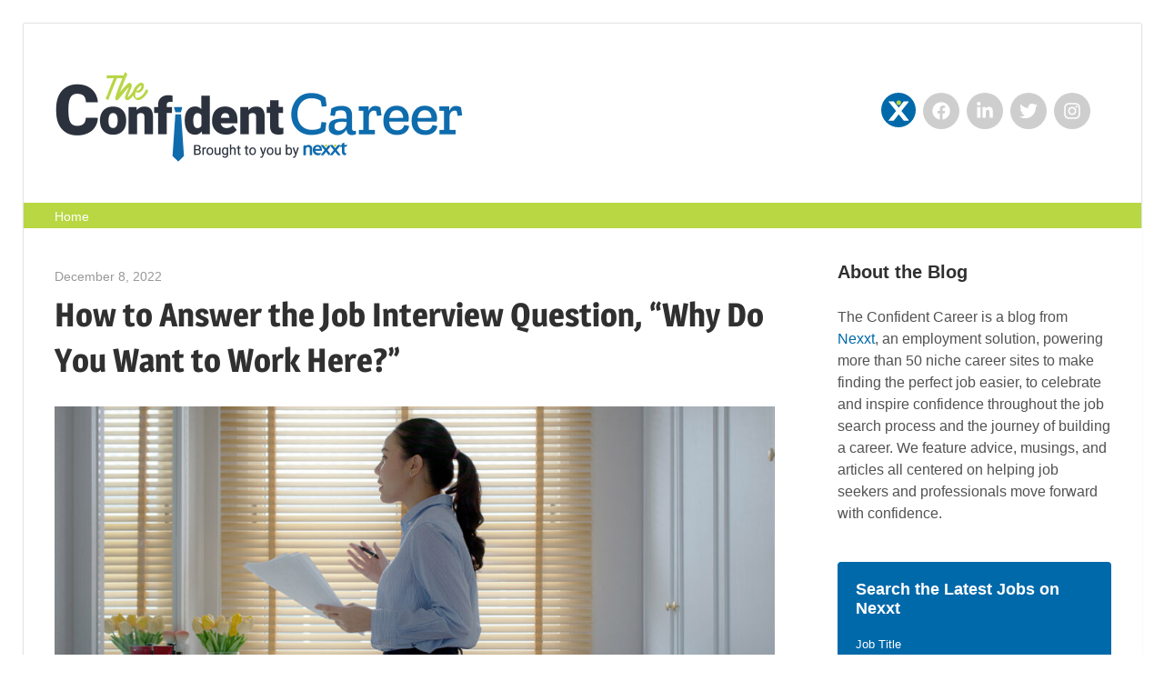

--- FILE ---
content_type: text/html; charset=UTF-8
request_url: https://theconfidentcareer.com/2022/12/how-to-answer-the-job-interview-question-why-do-you-want-to-work-here.html
body_size: 27410
content:
<!DOCTYPE html>
<html lang="en-US" prefix="og: http://ogp.me/ns# fb: http://ogp.me/ns/fb#">

<head>
<meta charset="UTF-8">
<meta name="viewport" content="width=device-width, initial-scale=1">
<link rel="profile" href="http://gmpg.org/xfn/11">
<link rel="pingback" href="https://theconfidentcareer.com/xmlrpc.php">

<title>How to Answer the Job Interview Question, &#8220;Why Do You Want to Work Here?&#8221; &#8211; The Confident Career | Nexxt</title>
<meta name='robots' content='max-image-preview:large' />
<link rel="alternate" type="application/rss+xml" title="The Confident Career | Nexxt &raquo; Feed" href="https://theconfidentcareer.com/feed" />
<link rel="alternate" type="application/rss+xml" title="The Confident Career | Nexxt &raquo; Comments Feed" href="https://theconfidentcareer.com/comments/feed" />
<link rel="alternate" type="application/rss+xml" title="The Confident Career | Nexxt &raquo; How to Answer the Job Interview Question, &#8220;Why Do You Want to Work Here?&#8221; Comments Feed" href="https://theconfidentcareer.com/2022/12/how-to-answer-the-job-interview-question-why-do-you-want-to-work-here.html/feed" />
<link rel="alternate" title="oEmbed (JSON)" type="application/json+oembed" href="https://theconfidentcareer.com/wp-json/oembed/1.0/embed?url=https%3A%2F%2Ftheconfidentcareer.com%2F2022%2F12%2Fhow-to-answer-the-job-interview-question-why-do-you-want-to-work-here.html" />
<link rel="alternate" title="oEmbed (XML)" type="text/xml+oembed" href="https://theconfidentcareer.com/wp-json/oembed/1.0/embed?url=https%3A%2F%2Ftheconfidentcareer.com%2F2022%2F12%2Fhow-to-answer-the-job-interview-question-why-do-you-want-to-work-here.html&#038;format=xml" />
		<!-- This site uses the Google Analytics by MonsterInsights plugin v9.11.1 - Using Analytics tracking - https://www.monsterinsights.com/ -->
							<script src="//www.googletagmanager.com/gtag/js?id=G-ZRQ4VDQ5BV"  data-cfasync="false" data-wpfc-render="false" type="text/javascript" async></script>
			<script data-cfasync="false" data-wpfc-render="false" type="text/javascript">
				var mi_version = '9.11.1';
				var mi_track_user = true;
				var mi_no_track_reason = '';
								var MonsterInsightsDefaultLocations = {"page_location":"https:\/\/theconfidentcareer.com\/2022\/12\/how-to-answer-the-job-interview-question-why-do-you-want-to-work-here.html\/"};
								if ( typeof MonsterInsightsPrivacyGuardFilter === 'function' ) {
					var MonsterInsightsLocations = (typeof MonsterInsightsExcludeQuery === 'object') ? MonsterInsightsPrivacyGuardFilter( MonsterInsightsExcludeQuery ) : MonsterInsightsPrivacyGuardFilter( MonsterInsightsDefaultLocations );
				} else {
					var MonsterInsightsLocations = (typeof MonsterInsightsExcludeQuery === 'object') ? MonsterInsightsExcludeQuery : MonsterInsightsDefaultLocations;
				}

								var disableStrs = [
										'ga-disable-G-ZRQ4VDQ5BV',
									];

				/* Function to detect opted out users */
				function __gtagTrackerIsOptedOut() {
					for (var index = 0; index < disableStrs.length; index++) {
						if (document.cookie.indexOf(disableStrs[index] + '=true') > -1) {
							return true;
						}
					}

					return false;
				}

				/* Disable tracking if the opt-out cookie exists. */
				if (__gtagTrackerIsOptedOut()) {
					for (var index = 0; index < disableStrs.length; index++) {
						window[disableStrs[index]] = true;
					}
				}

				/* Opt-out function */
				function __gtagTrackerOptout() {
					for (var index = 0; index < disableStrs.length; index++) {
						document.cookie = disableStrs[index] + '=true; expires=Thu, 31 Dec 2099 23:59:59 UTC; path=/';
						window[disableStrs[index]] = true;
					}
				}

				if ('undefined' === typeof gaOptout) {
					function gaOptout() {
						__gtagTrackerOptout();
					}
				}
								window.dataLayer = window.dataLayer || [];

				window.MonsterInsightsDualTracker = {
					helpers: {},
					trackers: {},
				};
				if (mi_track_user) {
					function __gtagDataLayer() {
						dataLayer.push(arguments);
					}

					function __gtagTracker(type, name, parameters) {
						if (!parameters) {
							parameters = {};
						}

						if (parameters.send_to) {
							__gtagDataLayer.apply(null, arguments);
							return;
						}

						if (type === 'event') {
														parameters.send_to = monsterinsights_frontend.v4_id;
							var hookName = name;
							if (typeof parameters['event_category'] !== 'undefined') {
								hookName = parameters['event_category'] + ':' + name;
							}

							if (typeof MonsterInsightsDualTracker.trackers[hookName] !== 'undefined') {
								MonsterInsightsDualTracker.trackers[hookName](parameters);
							} else {
								__gtagDataLayer('event', name, parameters);
							}
							
						} else {
							__gtagDataLayer.apply(null, arguments);
						}
					}

					__gtagTracker('js', new Date());
					__gtagTracker('set', {
						'developer_id.dZGIzZG': true,
											});
					if ( MonsterInsightsLocations.page_location ) {
						__gtagTracker('set', MonsterInsightsLocations);
					}
										__gtagTracker('config', 'G-ZRQ4VDQ5BV', {"forceSSL":"true","link_attribution":"true"} );
										window.gtag = __gtagTracker;										(function () {
						/* https://developers.google.com/analytics/devguides/collection/analyticsjs/ */
						/* ga and __gaTracker compatibility shim. */
						var noopfn = function () {
							return null;
						};
						var newtracker = function () {
							return new Tracker();
						};
						var Tracker = function () {
							return null;
						};
						var p = Tracker.prototype;
						p.get = noopfn;
						p.set = noopfn;
						p.send = function () {
							var args = Array.prototype.slice.call(arguments);
							args.unshift('send');
							__gaTracker.apply(null, args);
						};
						var __gaTracker = function () {
							var len = arguments.length;
							if (len === 0) {
								return;
							}
							var f = arguments[len - 1];
							if (typeof f !== 'object' || f === null || typeof f.hitCallback !== 'function') {
								if ('send' === arguments[0]) {
									var hitConverted, hitObject = false, action;
									if ('event' === arguments[1]) {
										if ('undefined' !== typeof arguments[3]) {
											hitObject = {
												'eventAction': arguments[3],
												'eventCategory': arguments[2],
												'eventLabel': arguments[4],
												'value': arguments[5] ? arguments[5] : 1,
											}
										}
									}
									if ('pageview' === arguments[1]) {
										if ('undefined' !== typeof arguments[2]) {
											hitObject = {
												'eventAction': 'page_view',
												'page_path': arguments[2],
											}
										}
									}
									if (typeof arguments[2] === 'object') {
										hitObject = arguments[2];
									}
									if (typeof arguments[5] === 'object') {
										Object.assign(hitObject, arguments[5]);
									}
									if ('undefined' !== typeof arguments[1].hitType) {
										hitObject = arguments[1];
										if ('pageview' === hitObject.hitType) {
											hitObject.eventAction = 'page_view';
										}
									}
									if (hitObject) {
										action = 'timing' === arguments[1].hitType ? 'timing_complete' : hitObject.eventAction;
										hitConverted = mapArgs(hitObject);
										__gtagTracker('event', action, hitConverted);
									}
								}
								return;
							}

							function mapArgs(args) {
								var arg, hit = {};
								var gaMap = {
									'eventCategory': 'event_category',
									'eventAction': 'event_action',
									'eventLabel': 'event_label',
									'eventValue': 'event_value',
									'nonInteraction': 'non_interaction',
									'timingCategory': 'event_category',
									'timingVar': 'name',
									'timingValue': 'value',
									'timingLabel': 'event_label',
									'page': 'page_path',
									'location': 'page_location',
									'title': 'page_title',
									'referrer' : 'page_referrer',
								};
								for (arg in args) {
																		if (!(!args.hasOwnProperty(arg) || !gaMap.hasOwnProperty(arg))) {
										hit[gaMap[arg]] = args[arg];
									} else {
										hit[arg] = args[arg];
									}
								}
								return hit;
							}

							try {
								f.hitCallback();
							} catch (ex) {
							}
						};
						__gaTracker.create = newtracker;
						__gaTracker.getByName = newtracker;
						__gaTracker.getAll = function () {
							return [];
						};
						__gaTracker.remove = noopfn;
						__gaTracker.loaded = true;
						window['__gaTracker'] = __gaTracker;
					})();
									} else {
										console.log("");
					(function () {
						function __gtagTracker() {
							return null;
						}

						window['__gtagTracker'] = __gtagTracker;
						window['gtag'] = __gtagTracker;
					})();
									}
			</script>
							<!-- / Google Analytics by MonsterInsights -->
		<style id='wp-img-auto-sizes-contain-inline-css' type='text/css'>
img:is([sizes=auto i],[sizes^="auto," i]){contain-intrinsic-size:3000px 1500px}
/*# sourceURL=wp-img-auto-sizes-contain-inline-css */
</style>
<link rel='stylesheet' id='wellington-theme-fonts-css' href='https://theconfidentcareer.com/wp-content/fonts/79eb4a66ca8090d01d92466e7bc3e488.css?ver=20201110' type='text/css' media='all' />
<link rel='stylesheet' id='sbi_styles-css' href='https://theconfidentcareer.com/wp-content/plugins/instagram-feed/css/sbi-styles.min.css?ver=6.10.0' type='text/css' media='all' />
<style id='wp-emoji-styles-inline-css' type='text/css'>

	img.wp-smiley, img.emoji {
		display: inline !important;
		border: none !important;
		box-shadow: none !important;
		height: 1em !important;
		width: 1em !important;
		margin: 0 0.07em !important;
		vertical-align: -0.1em !important;
		background: none !important;
		padding: 0 !important;
	}
/*# sourceURL=wp-emoji-styles-inline-css */
</style>
<link rel='stylesheet' id='wp-block-library-css' href='https://theconfidentcareer.com/wp-includes/css/dist/block-library/style.min.css?ver=6.9' type='text/css' media='all' />
<style id='wp-block-image-inline-css' type='text/css'>
.wp-block-image>a,.wp-block-image>figure>a{display:inline-block}.wp-block-image img{box-sizing:border-box;height:auto;max-width:100%;vertical-align:bottom}@media not (prefers-reduced-motion){.wp-block-image img.hide{visibility:hidden}.wp-block-image img.show{animation:show-content-image .4s}}.wp-block-image[style*=border-radius] img,.wp-block-image[style*=border-radius]>a{border-radius:inherit}.wp-block-image.has-custom-border img{box-sizing:border-box}.wp-block-image.aligncenter{text-align:center}.wp-block-image.alignfull>a,.wp-block-image.alignwide>a{width:100%}.wp-block-image.alignfull img,.wp-block-image.alignwide img{height:auto;width:100%}.wp-block-image .aligncenter,.wp-block-image .alignleft,.wp-block-image .alignright,.wp-block-image.aligncenter,.wp-block-image.alignleft,.wp-block-image.alignright{display:table}.wp-block-image .aligncenter>figcaption,.wp-block-image .alignleft>figcaption,.wp-block-image .alignright>figcaption,.wp-block-image.aligncenter>figcaption,.wp-block-image.alignleft>figcaption,.wp-block-image.alignright>figcaption{caption-side:bottom;display:table-caption}.wp-block-image .alignleft{float:left;margin:.5em 1em .5em 0}.wp-block-image .alignright{float:right;margin:.5em 0 .5em 1em}.wp-block-image .aligncenter{margin-left:auto;margin-right:auto}.wp-block-image :where(figcaption){margin-bottom:1em;margin-top:.5em}.wp-block-image.is-style-circle-mask img{border-radius:9999px}@supports ((-webkit-mask-image:none) or (mask-image:none)) or (-webkit-mask-image:none){.wp-block-image.is-style-circle-mask img{border-radius:0;-webkit-mask-image:url('data:image/svg+xml;utf8,<svg viewBox="0 0 100 100" xmlns="http://www.w3.org/2000/svg"><circle cx="50" cy="50" r="50"/></svg>');mask-image:url('data:image/svg+xml;utf8,<svg viewBox="0 0 100 100" xmlns="http://www.w3.org/2000/svg"><circle cx="50" cy="50" r="50"/></svg>');mask-mode:alpha;-webkit-mask-position:center;mask-position:center;-webkit-mask-repeat:no-repeat;mask-repeat:no-repeat;-webkit-mask-size:contain;mask-size:contain}}:root :where(.wp-block-image.is-style-rounded img,.wp-block-image .is-style-rounded img){border-radius:9999px}.wp-block-image figure{margin:0}.wp-lightbox-container{display:flex;flex-direction:column;position:relative}.wp-lightbox-container img{cursor:zoom-in}.wp-lightbox-container img:hover+button{opacity:1}.wp-lightbox-container button{align-items:center;backdrop-filter:blur(16px) saturate(180%);background-color:#5a5a5a40;border:none;border-radius:4px;cursor:zoom-in;display:flex;height:20px;justify-content:center;opacity:0;padding:0;position:absolute;right:16px;text-align:center;top:16px;width:20px;z-index:100}@media not (prefers-reduced-motion){.wp-lightbox-container button{transition:opacity .2s ease}}.wp-lightbox-container button:focus-visible{outline:3px auto #5a5a5a40;outline:3px auto -webkit-focus-ring-color;outline-offset:3px}.wp-lightbox-container button:hover{cursor:pointer;opacity:1}.wp-lightbox-container button:focus{opacity:1}.wp-lightbox-container button:focus,.wp-lightbox-container button:hover,.wp-lightbox-container button:not(:hover):not(:active):not(.has-background){background-color:#5a5a5a40;border:none}.wp-lightbox-overlay{box-sizing:border-box;cursor:zoom-out;height:100vh;left:0;overflow:hidden;position:fixed;top:0;visibility:hidden;width:100%;z-index:100000}.wp-lightbox-overlay .close-button{align-items:center;cursor:pointer;display:flex;justify-content:center;min-height:40px;min-width:40px;padding:0;position:absolute;right:calc(env(safe-area-inset-right) + 16px);top:calc(env(safe-area-inset-top) + 16px);z-index:5000000}.wp-lightbox-overlay .close-button:focus,.wp-lightbox-overlay .close-button:hover,.wp-lightbox-overlay .close-button:not(:hover):not(:active):not(.has-background){background:none;border:none}.wp-lightbox-overlay .lightbox-image-container{height:var(--wp--lightbox-container-height);left:50%;overflow:hidden;position:absolute;top:50%;transform:translate(-50%,-50%);transform-origin:top left;width:var(--wp--lightbox-container-width);z-index:9999999999}.wp-lightbox-overlay .wp-block-image{align-items:center;box-sizing:border-box;display:flex;height:100%;justify-content:center;margin:0;position:relative;transform-origin:0 0;width:100%;z-index:3000000}.wp-lightbox-overlay .wp-block-image img{height:var(--wp--lightbox-image-height);min-height:var(--wp--lightbox-image-height);min-width:var(--wp--lightbox-image-width);width:var(--wp--lightbox-image-width)}.wp-lightbox-overlay .wp-block-image figcaption{display:none}.wp-lightbox-overlay button{background:none;border:none}.wp-lightbox-overlay .scrim{background-color:#fff;height:100%;opacity:.9;position:absolute;width:100%;z-index:2000000}.wp-lightbox-overlay.active{visibility:visible}@media not (prefers-reduced-motion){.wp-lightbox-overlay.active{animation:turn-on-visibility .25s both}.wp-lightbox-overlay.active img{animation:turn-on-visibility .35s both}.wp-lightbox-overlay.show-closing-animation:not(.active){animation:turn-off-visibility .35s both}.wp-lightbox-overlay.show-closing-animation:not(.active) img{animation:turn-off-visibility .25s both}.wp-lightbox-overlay.zoom.active{animation:none;opacity:1;visibility:visible}.wp-lightbox-overlay.zoom.active .lightbox-image-container{animation:lightbox-zoom-in .4s}.wp-lightbox-overlay.zoom.active .lightbox-image-container img{animation:none}.wp-lightbox-overlay.zoom.active .scrim{animation:turn-on-visibility .4s forwards}.wp-lightbox-overlay.zoom.show-closing-animation:not(.active){animation:none}.wp-lightbox-overlay.zoom.show-closing-animation:not(.active) .lightbox-image-container{animation:lightbox-zoom-out .4s}.wp-lightbox-overlay.zoom.show-closing-animation:not(.active) .lightbox-image-container img{animation:none}.wp-lightbox-overlay.zoom.show-closing-animation:not(.active) .scrim{animation:turn-off-visibility .4s forwards}}@keyframes show-content-image{0%{visibility:hidden}99%{visibility:hidden}to{visibility:visible}}@keyframes turn-on-visibility{0%{opacity:0}to{opacity:1}}@keyframes turn-off-visibility{0%{opacity:1;visibility:visible}99%{opacity:0;visibility:visible}to{opacity:0;visibility:hidden}}@keyframes lightbox-zoom-in{0%{transform:translate(calc((-100vw + var(--wp--lightbox-scrollbar-width))/2 + var(--wp--lightbox-initial-left-position)),calc(-50vh + var(--wp--lightbox-initial-top-position))) scale(var(--wp--lightbox-scale))}to{transform:translate(-50%,-50%) scale(1)}}@keyframes lightbox-zoom-out{0%{transform:translate(-50%,-50%) scale(1);visibility:visible}99%{visibility:visible}to{transform:translate(calc((-100vw + var(--wp--lightbox-scrollbar-width))/2 + var(--wp--lightbox-initial-left-position)),calc(-50vh + var(--wp--lightbox-initial-top-position))) scale(var(--wp--lightbox-scale));visibility:hidden}}
/*# sourceURL=https://theconfidentcareer.com/wp-includes/blocks/image/style.min.css */
</style>
<style id='wp-block-paragraph-inline-css' type='text/css'>
.is-small-text{font-size:.875em}.is-regular-text{font-size:1em}.is-large-text{font-size:2.25em}.is-larger-text{font-size:3em}.has-drop-cap:not(:focus):first-letter{float:left;font-size:8.4em;font-style:normal;font-weight:100;line-height:.68;margin:.05em .1em 0 0;text-transform:uppercase}body.rtl .has-drop-cap:not(:focus):first-letter{float:none;margin-left:.1em}p.has-drop-cap.has-background{overflow:hidden}:root :where(p.has-background){padding:1.25em 2.375em}:where(p.has-text-color:not(.has-link-color)) a{color:inherit}p.has-text-align-left[style*="writing-mode:vertical-lr"],p.has-text-align-right[style*="writing-mode:vertical-rl"]{rotate:180deg}
/*# sourceURL=https://theconfidentcareer.com/wp-includes/blocks/paragraph/style.min.css */
</style>
<style id='global-styles-inline-css' type='text/css'>
:root{--wp--preset--aspect-ratio--square: 1;--wp--preset--aspect-ratio--4-3: 4/3;--wp--preset--aspect-ratio--3-4: 3/4;--wp--preset--aspect-ratio--3-2: 3/2;--wp--preset--aspect-ratio--2-3: 2/3;--wp--preset--aspect-ratio--16-9: 16/9;--wp--preset--aspect-ratio--9-16: 9/16;--wp--preset--color--black: #000000;--wp--preset--color--cyan-bluish-gray: #abb8c3;--wp--preset--color--white: #ffffff;--wp--preset--color--pale-pink: #f78da7;--wp--preset--color--vivid-red: #cf2e2e;--wp--preset--color--luminous-vivid-orange: #ff6900;--wp--preset--color--luminous-vivid-amber: #fcb900;--wp--preset--color--light-green-cyan: #7bdcb5;--wp--preset--color--vivid-green-cyan: #00d084;--wp--preset--color--pale-cyan-blue: #8ed1fc;--wp--preset--color--vivid-cyan-blue: #0693e3;--wp--preset--color--vivid-purple: #9b51e0;--wp--preset--color--primary: #ee3333;--wp--preset--color--secondary: #d51a1a;--wp--preset--color--tertiary: #bb0000;--wp--preset--color--accent: #3333ee;--wp--preset--color--highlight: #eeee33;--wp--preset--color--light-gray: #fafafa;--wp--preset--color--gray: #999999;--wp--preset--color--dark-gray: #303030;--wp--preset--gradient--vivid-cyan-blue-to-vivid-purple: linear-gradient(135deg,rgb(6,147,227) 0%,rgb(155,81,224) 100%);--wp--preset--gradient--light-green-cyan-to-vivid-green-cyan: linear-gradient(135deg,rgb(122,220,180) 0%,rgb(0,208,130) 100%);--wp--preset--gradient--luminous-vivid-amber-to-luminous-vivid-orange: linear-gradient(135deg,rgb(252,185,0) 0%,rgb(255,105,0) 100%);--wp--preset--gradient--luminous-vivid-orange-to-vivid-red: linear-gradient(135deg,rgb(255,105,0) 0%,rgb(207,46,46) 100%);--wp--preset--gradient--very-light-gray-to-cyan-bluish-gray: linear-gradient(135deg,rgb(238,238,238) 0%,rgb(169,184,195) 100%);--wp--preset--gradient--cool-to-warm-spectrum: linear-gradient(135deg,rgb(74,234,220) 0%,rgb(151,120,209) 20%,rgb(207,42,186) 40%,rgb(238,44,130) 60%,rgb(251,105,98) 80%,rgb(254,248,76) 100%);--wp--preset--gradient--blush-light-purple: linear-gradient(135deg,rgb(255,206,236) 0%,rgb(152,150,240) 100%);--wp--preset--gradient--blush-bordeaux: linear-gradient(135deg,rgb(254,205,165) 0%,rgb(254,45,45) 50%,rgb(107,0,62) 100%);--wp--preset--gradient--luminous-dusk: linear-gradient(135deg,rgb(255,203,112) 0%,rgb(199,81,192) 50%,rgb(65,88,208) 100%);--wp--preset--gradient--pale-ocean: linear-gradient(135deg,rgb(255,245,203) 0%,rgb(182,227,212) 50%,rgb(51,167,181) 100%);--wp--preset--gradient--electric-grass: linear-gradient(135deg,rgb(202,248,128) 0%,rgb(113,206,126) 100%);--wp--preset--gradient--midnight: linear-gradient(135deg,rgb(2,3,129) 0%,rgb(40,116,252) 100%);--wp--preset--font-size--small: 13px;--wp--preset--font-size--medium: 20px;--wp--preset--font-size--large: 36px;--wp--preset--font-size--x-large: 42px;--wp--preset--spacing--20: 0.44rem;--wp--preset--spacing--30: 0.67rem;--wp--preset--spacing--40: 1rem;--wp--preset--spacing--50: 1.5rem;--wp--preset--spacing--60: 2.25rem;--wp--preset--spacing--70: 3.38rem;--wp--preset--spacing--80: 5.06rem;--wp--preset--shadow--natural: 6px 6px 9px rgba(0, 0, 0, 0.2);--wp--preset--shadow--deep: 12px 12px 50px rgba(0, 0, 0, 0.4);--wp--preset--shadow--sharp: 6px 6px 0px rgba(0, 0, 0, 0.2);--wp--preset--shadow--outlined: 6px 6px 0px -3px rgb(255, 255, 255), 6px 6px rgb(0, 0, 0);--wp--preset--shadow--crisp: 6px 6px 0px rgb(0, 0, 0);}:where(.is-layout-flex){gap: 0.5em;}:where(.is-layout-grid){gap: 0.5em;}body .is-layout-flex{display: flex;}.is-layout-flex{flex-wrap: wrap;align-items: center;}.is-layout-flex > :is(*, div){margin: 0;}body .is-layout-grid{display: grid;}.is-layout-grid > :is(*, div){margin: 0;}:where(.wp-block-columns.is-layout-flex){gap: 2em;}:where(.wp-block-columns.is-layout-grid){gap: 2em;}:where(.wp-block-post-template.is-layout-flex){gap: 1.25em;}:where(.wp-block-post-template.is-layout-grid){gap: 1.25em;}.has-black-color{color: var(--wp--preset--color--black) !important;}.has-cyan-bluish-gray-color{color: var(--wp--preset--color--cyan-bluish-gray) !important;}.has-white-color{color: var(--wp--preset--color--white) !important;}.has-pale-pink-color{color: var(--wp--preset--color--pale-pink) !important;}.has-vivid-red-color{color: var(--wp--preset--color--vivid-red) !important;}.has-luminous-vivid-orange-color{color: var(--wp--preset--color--luminous-vivid-orange) !important;}.has-luminous-vivid-amber-color{color: var(--wp--preset--color--luminous-vivid-amber) !important;}.has-light-green-cyan-color{color: var(--wp--preset--color--light-green-cyan) !important;}.has-vivid-green-cyan-color{color: var(--wp--preset--color--vivid-green-cyan) !important;}.has-pale-cyan-blue-color{color: var(--wp--preset--color--pale-cyan-blue) !important;}.has-vivid-cyan-blue-color{color: var(--wp--preset--color--vivid-cyan-blue) !important;}.has-vivid-purple-color{color: var(--wp--preset--color--vivid-purple) !important;}.has-black-background-color{background-color: var(--wp--preset--color--black) !important;}.has-cyan-bluish-gray-background-color{background-color: var(--wp--preset--color--cyan-bluish-gray) !important;}.has-white-background-color{background-color: var(--wp--preset--color--white) !important;}.has-pale-pink-background-color{background-color: var(--wp--preset--color--pale-pink) !important;}.has-vivid-red-background-color{background-color: var(--wp--preset--color--vivid-red) !important;}.has-luminous-vivid-orange-background-color{background-color: var(--wp--preset--color--luminous-vivid-orange) !important;}.has-luminous-vivid-amber-background-color{background-color: var(--wp--preset--color--luminous-vivid-amber) !important;}.has-light-green-cyan-background-color{background-color: var(--wp--preset--color--light-green-cyan) !important;}.has-vivid-green-cyan-background-color{background-color: var(--wp--preset--color--vivid-green-cyan) !important;}.has-pale-cyan-blue-background-color{background-color: var(--wp--preset--color--pale-cyan-blue) !important;}.has-vivid-cyan-blue-background-color{background-color: var(--wp--preset--color--vivid-cyan-blue) !important;}.has-vivid-purple-background-color{background-color: var(--wp--preset--color--vivid-purple) !important;}.has-black-border-color{border-color: var(--wp--preset--color--black) !important;}.has-cyan-bluish-gray-border-color{border-color: var(--wp--preset--color--cyan-bluish-gray) !important;}.has-white-border-color{border-color: var(--wp--preset--color--white) !important;}.has-pale-pink-border-color{border-color: var(--wp--preset--color--pale-pink) !important;}.has-vivid-red-border-color{border-color: var(--wp--preset--color--vivid-red) !important;}.has-luminous-vivid-orange-border-color{border-color: var(--wp--preset--color--luminous-vivid-orange) !important;}.has-luminous-vivid-amber-border-color{border-color: var(--wp--preset--color--luminous-vivid-amber) !important;}.has-light-green-cyan-border-color{border-color: var(--wp--preset--color--light-green-cyan) !important;}.has-vivid-green-cyan-border-color{border-color: var(--wp--preset--color--vivid-green-cyan) !important;}.has-pale-cyan-blue-border-color{border-color: var(--wp--preset--color--pale-cyan-blue) !important;}.has-vivid-cyan-blue-border-color{border-color: var(--wp--preset--color--vivid-cyan-blue) !important;}.has-vivid-purple-border-color{border-color: var(--wp--preset--color--vivid-purple) !important;}.has-vivid-cyan-blue-to-vivid-purple-gradient-background{background: var(--wp--preset--gradient--vivid-cyan-blue-to-vivid-purple) !important;}.has-light-green-cyan-to-vivid-green-cyan-gradient-background{background: var(--wp--preset--gradient--light-green-cyan-to-vivid-green-cyan) !important;}.has-luminous-vivid-amber-to-luminous-vivid-orange-gradient-background{background: var(--wp--preset--gradient--luminous-vivid-amber-to-luminous-vivid-orange) !important;}.has-luminous-vivid-orange-to-vivid-red-gradient-background{background: var(--wp--preset--gradient--luminous-vivid-orange-to-vivid-red) !important;}.has-very-light-gray-to-cyan-bluish-gray-gradient-background{background: var(--wp--preset--gradient--very-light-gray-to-cyan-bluish-gray) !important;}.has-cool-to-warm-spectrum-gradient-background{background: var(--wp--preset--gradient--cool-to-warm-spectrum) !important;}.has-blush-light-purple-gradient-background{background: var(--wp--preset--gradient--blush-light-purple) !important;}.has-blush-bordeaux-gradient-background{background: var(--wp--preset--gradient--blush-bordeaux) !important;}.has-luminous-dusk-gradient-background{background: var(--wp--preset--gradient--luminous-dusk) !important;}.has-pale-ocean-gradient-background{background: var(--wp--preset--gradient--pale-ocean) !important;}.has-electric-grass-gradient-background{background: var(--wp--preset--gradient--electric-grass) !important;}.has-midnight-gradient-background{background: var(--wp--preset--gradient--midnight) !important;}.has-small-font-size{font-size: var(--wp--preset--font-size--small) !important;}.has-medium-font-size{font-size: var(--wp--preset--font-size--medium) !important;}.has-large-font-size{font-size: var(--wp--preset--font-size--large) !important;}.has-x-large-font-size{font-size: var(--wp--preset--font-size--x-large) !important;}
/*# sourceURL=global-styles-inline-css */
</style>

<style id='classic-theme-styles-inline-css' type='text/css'>
/*! This file is auto-generated */
.wp-block-button__link{color:#fff;background-color:#32373c;border-radius:9999px;box-shadow:none;text-decoration:none;padding:calc(.667em + 2px) calc(1.333em + 2px);font-size:1.125em}.wp-block-file__button{background:#32373c;color:#fff;text-decoration:none}
/*# sourceURL=/wp-includes/css/classic-themes.min.css */
</style>
<link rel='stylesheet' id='ctf_styles-css' href='https://theconfidentcareer.com/wp-content/plugins/custom-twitter-feeds/css/ctf-styles.min.css?ver=2.3.1' type='text/css' media='all' />
<link rel='stylesheet' id='chld_thm_cfg_parent-css' href='https://theconfidentcareer.com/wp-content/themes/wellington/style.css?ver=6.9' type='text/css' media='all' />
<link rel='stylesheet' id='wellington-stylesheet-css' href='https://theconfidentcareer.com/wp-content/themes/wellington-child/style.css?ver=2.1.1.1625669656' type='text/css' media='all' />
<style id='wellington-stylesheet-inline-css' type='text/css'>
.site-title, .site-description, .type-post .entry-footer .entry-tags { position: absolute; clip: rect(1px, 1px, 1px, 1px); width: 1px; height: 1px; overflow: hidden; }
.site-branding .custom-logo { width: 450px; }
/*# sourceURL=wellington-stylesheet-inline-css */
</style>
<link rel='stylesheet' id='wellington-safari-flexbox-fixes-css' href='https://theconfidentcareer.com/wp-content/themes/wellington/assets/css/safari-flexbox-fixes.css?ver=20200420' type='text/css' media='all' />
<script type="text/javascript" src="https://theconfidentcareer.com/wp-content/plugins/google-analytics-for-wordpress/assets/js/frontend-gtag.min.js?ver=9.11.1" id="monsterinsights-frontend-script-js" async="async" data-wp-strategy="async"></script>
<script data-cfasync="false" data-wpfc-render="false" type="text/javascript" id='monsterinsights-frontend-script-js-extra'>/* <![CDATA[ */
var monsterinsights_frontend = {"js_events_tracking":"true","download_extensions":"doc,pdf,ppt,zip,xls,docx,pptx,xlsx","inbound_paths":"[{\"path\":\"\\\/go\\\/\",\"label\":\"affiliate\"},{\"path\":\"\\\/recommend\\\/\",\"label\":\"affiliate\"}]","home_url":"https:\/\/theconfidentcareer.com","hash_tracking":"false","v4_id":"G-ZRQ4VDQ5BV"};/* ]]> */
</script>
<script type="text/javascript" src="https://theconfidentcareer.com/wp-content/themes/wellington/assets/js/svgxuse.min.js?ver=1.2.6" id="svgxuse-js"></script>
<link rel="https://api.w.org/" href="https://theconfidentcareer.com/wp-json/" /><link rel="alternate" title="JSON" type="application/json" href="https://theconfidentcareer.com/wp-json/wp/v2/posts/3721" /><link rel="EditURI" type="application/rsd+xml" title="RSD" href="https://theconfidentcareer.com/xmlrpc.php?rsd" />
<meta name="generator" content="WordPress 6.9" />
<link rel="canonical" href="https://theconfidentcareer.com/2022/12/how-to-answer-the-job-interview-question-why-do-you-want-to-work-here.html" />
<link rel='shortlink' href='https://theconfidentcareer.com/?p=3721' />
<meta name="generator" content="Elementor 3.32.0; features: additional_custom_breakpoints; settings: css_print_method-external, google_font-enabled, font_display-auto">
			<style>
				.e-con.e-parent:nth-of-type(n+4):not(.e-lazyloaded):not(.e-no-lazyload),
				.e-con.e-parent:nth-of-type(n+4):not(.e-lazyloaded):not(.e-no-lazyload) * {
					background-image: none !important;
				}
				@media screen and (max-height: 1024px) {
					.e-con.e-parent:nth-of-type(n+3):not(.e-lazyloaded):not(.e-no-lazyload),
					.e-con.e-parent:nth-of-type(n+3):not(.e-lazyloaded):not(.e-no-lazyload) * {
						background-image: none !important;
					}
				}
				@media screen and (max-height: 640px) {
					.e-con.e-parent:nth-of-type(n+2):not(.e-lazyloaded):not(.e-no-lazyload),
					.e-con.e-parent:nth-of-type(n+2):not(.e-lazyloaded):not(.e-no-lazyload) * {
						background-image: none !important;
					}
				}
			</style>
			<link rel="icon" href="https://theconfidentcareer.com/wp-content/uploads/2020/02/cropped-favicon-32x32.png" sizes="32x32" />
<link rel="icon" href="https://theconfidentcareer.com/wp-content/uploads/2020/02/cropped-favicon-192x192.png" sizes="192x192" />
<link rel="apple-touch-icon" href="https://theconfidentcareer.com/wp-content/uploads/2020/02/cropped-favicon-180x180.png" />
<meta name="msapplication-TileImage" content="https://theconfidentcareer.com/wp-content/uploads/2020/02/cropped-favicon-270x270.png" />
		<style type="text/css" id="wp-custom-css">
			* {
	font-family: 'Roboto', 'Open Sans', sans-serif; }
		
body {
	background: #fff; }

p {
	font-size: 16px;
	line-height: 1.5em;
	color: #525253; }

.container {
	max-width: 1300px;
	margin: 0 auto;
  display: block; }

.site-header, .site-content, .footer-wrap {
	width: 100%; }

.site {
    margin: 0 auto;
    padding: 0;
		width: 100%;
		max-width: none;}

.header-main {
    padding: 2.5em 3em 2.5em 2em;
		border-bottom: 0;}

.widget-title {
	font-family: 'Roboto', 'Open Sans', sans-serif; }

/* ------ FOOTER -------- */

.site-footer .site-info {
	padding: 3em 2em; }

.footer-wrap {
    background: #2a313c;
background: #f4f4f4;}

.credit-link {
	display: none; }

.site-info::after {
	content: "The Confident Career is brought to you by Nexxt. All rights reserved ©2021.";
	color: #afafaf;
	font-size: 13px; }

/*----------- Social Icons -------*/

.tzwb-social-icons .social-icons-menu {
	display: flex;
	flex-flow: row wrap;
	margin: 0;
	padding: 0;
	border: none;
	list-style: none;
	line-height: 1;
}

/*
.tzwb-social-icons .social-icons-menu li {
	margin: 0 2px 2px 0;
}
*/

.tzwb-social-icons .social-icons-menu li a:hover {
	background-color: #303030;
	background-color: var(--button-hover-color);
	color: #fff;
	color: var(--button-hover-text-color);
	text-decoration: none;
}


.tzwb-social-icons .social-icons-menu .icon {
	margin: 0;
	width: 20px;
	height: 20px;
	vertical-align: middle;
	fill: currentColor;
}            

.tzwb-social-icons .social-icons-menu li a {
		display: flex;
    color: #fff;
		padding: 5px;
		margin: 0 3px;
    background: #cecece;
		border-radius: 25px;}

.tzwb-social-icons .social-icons-menu li a:hover {
	background: #b8d742; }

svg.icon {
	display: block;
	/* height: 50px;
	width: 50px; */ }

.tzwb-social-icons .social-icons-menu .icon {
    margin: 0 auto;
	display: block;
    margin: 5px; 
    vertical-align: middle;
    fill: currentColor; 
}

.tzwb-social-icons .social-icons-menu li.menu-item-1794 a {
	display: flex;
    color: #fff;
		padding: 9px;
		margin: 0 3px;
    background: #0069aa;
		border-radius: 25px; }

svg.icon-star {
	display: none !important;  }

.social-icons-menu li:first-child a:before {
	content: url(https://theconfidentcareer.com/wp-content/uploads/2020/07/x.png);
	position: relative;
	bottom: 1px;
	right: 1px;
	width: 20px;
	height: 20px; }

.primary-navigation-wrap {
    background: #efefef !important;
		background: #b8d742 !important;}

.primary-navigation {
    display: flex;
    /* margin-left: auto; */
    margin: 0 auto;
    max-width: 1300px;
	  width: 100%;
    align-items: center;
    padding: 0 2em;
}

#main-navigation-wrap {
	width: 100%;
	padding: 0 0;
	margin: 0 auto; }

.main-navigation-menu a {
    display: block;
    margin: 0;
    padding: 0 0;
    color: #fff !important;
    text-decoration: none;
    font-size: 14px;
    font-weight: 700;
    text-transform: uppercase;
		background: #b8d742; }

.main-navigation ul a {
    display: block;
    margin: 0;
    padding: 8px 0 6px 0;
    font: 500 14px/1em'Roboto', 'Open Sans', sans-serif; }

.main-navigation ul li.current-menu-item > a {
	background: #b8d742; }

.primary-navigation-wrap {
    position: relative;
    background: #2a313c; }

.main-navigation-menu {
    float: none;
    margin: 0 0 0 50px;
    padding: 0;
    list-style-position: outside;
    list-style-type: none; }

.main-navigation-menu a {
    display: block;
    margin: 0;
    padding: .5em .5em;
    color: #fff;
    text-decoration: none;
		font-size: 14px; }

.content-area {
	float: left;
	padding: 2em 2em 0;}

.entry-title a:link, .entry-title a:visited, a:active {
    color: #303030;
    text-decoration: none; }

.entry-categories .meta-categories a {
	background: #2a313c; }

.sidebar {
	float: right;
	background: #fff;
	border-left: 0;
	padding: 2em 2em 0;}

.attachment-post-thumbnail {
	width: 100%;
	max-width: 1024px;
	height: auto;
	display: block; }

.header-widget {
    float: right;
    margin: 2em 0 0 0; }

/* About the Blog Widget */
#text-2 {
	margin: 0 0 1em 0; }

.entry-excerpt p::after {
		content: '...'; }

.more-link {
	background: #b8d742;
	border-radius: 5px;
	-webkit-transition: background-color .3s ease-in-out;
    transition: background-color .3s ease-in-out; }

.more-link:hover {
	background: #055282; }

button, input[type="button"], input[type="reset"], input[type="submit"] {
	background: #2a313c; }

a:link, a:visited {
	color: #0069aa; }

.pagination a {
	background: #f1f1f1;
	color: #afafaf !important;
	font: 700 14px 'Roboto',sans-serif;
  padding: .65em 1em; }

.pagination .current {
	background: #b8d742;
  font: 700 14px 'Roboto',sans-serif;
  padding: .65em 1em;}

.page-numbers {
	border-radius: 5px; }

.page-numbers:hover {
	background: #0069aa !important; }

.page-numbers next {
	font: 700 14px 'Roboto',sans-serif;
  padding: .65em 1em; }

.widget ul {
    margin: 0 0 0 0;
    padding: 0;
    list-style: none; }

.widget ul li {
	padding: 0 0 0 0;
	margin: 15px 0;
	line-height: 1.4em;
	font-size: 14px; }

#eewp_widget {
	padding: 20px 20px !important;
	max-width: 400px; }

#eewp_widget h4.title{
	  font-size: 20px !important;
    line-height: 1.3em !important; }

#eewp_widget .eesf-form-group {
    padding-top: 5px !important;
    padding-bottom: 5px !important;
    width: 100%; }

#submit_from_widget {
	display: block;
	width: 100%;
	padding: 12px 5px;
	margin: 15px 0 0 0;
	font-family: 'Roboto', 'Segoe UI', sans-serif !important;
	font-size: 15px !important;
	line-height: 1.4em !important;
	white-space: normal; }

.eesf-form-group label {
	font-family: 'Roboto', 'Segoe UI', sans-serif !important;
	font-size: 13px !important;
	color: red; }


/* ----- Article Share Icons -------- */

.sfsi_icons_container > a {
	width: 30%;
	margin: 5px 0 !important; }

.sfsi_icons_container > a:nth-child(2) {
	margin: 5px 5px !important; }

.sfsi_small_button {
	padding: 12px !important;
	border-radius: 0 !important; }

.sfsi_responsive_icons .sfsi_responsive_icon_follow_container {
	background: #b8d742; }

/* ------- Job Search Form Widget --- */

#nexxt-job-search-wrapper {
		background: #0c5381;
	background: #0069aa;
		border-radius: 4px;
		width: 100%;
		display: block;
		padding: 20px;
		margin: 0 0;
		max-width: 500px; }
	
	#search-form-title {
		font: 700 18px/1.2em 'Roboto', sans-serif;
		margin: 0 0 18px 0;
		width: 100%;
		color: #fff;
		display: block; }
	
	form#nexxt-job-search {
		font-family: 'Roboto', 'Open Sans', sans-serif;
		width: 100%; }
	
	form#nexxt-job-search label {
		font-size: 13px;
		font-weight: 300;
		margin: 10px 0 0 0;
		padding: 0 0 3px 0;
		display: block;
		color: #fff;
		width: 100%; }
	
	#jobtitle, #location {
		width: 100%;
		display: block;
		border-radius: 3px;
		border: 0;
		padding: 10px 10px;
		margin: 0 0;
		font-size: 13px;
		color: #2a313c;
		font-weight: 700;
	font-family: 'Roboto', 'Open Sans', sans-serif;}

	#jobtitle::placeholder, #location::placeholder {
		color: #a8a8a8;
		font-weight: 300; }
	
	#jobtitle:focus, #location:focus {
		outline: none;
		background: #d7f0ff;
	}
	
	form#nexxt-job-search #submit {
		display: block;
		background: #b8d742;
		border-radius: 3px;
		color: #fff;
		font-size: 15px;
		font-weight: 700;
		padding: 8px 15px;
		margin: 18px 0 5px 0;
		border: 0; 
		width: 100%; }
	
	form#nexxt-job-search #submit:hover {
		background: #86a931; }

@media (max-width: 600px) {
	
	.sfsi_responsive_icons .sfsi_icons_container span {
		display: none; }
}

@media (max-width: 960px) {
	
	.sidebar {
    width: 100%;
    border-top: 1px solid #ddd;
    border-left: none;
    background: #fafafa !important; }

@media (max-width: 640px) {
	
	h2.entry-title {
		font-size: 22px !important; }
	
	.entry-excerpt > p {
		display: none; }
	
	.entry-content .more-link {
		margin: 10px 0 20px 0; }
}
	
}

@media only screen and (max-width: 60em) {
	
	.header-main {
    padding: 25px 0 0 0; }
	
.site-branding .custom-logo {
    margin: 10px auto 10px 2em;
    float: none;
    display: block;
    padding: 0;
	padding-bottom: 20px;
    max-width: 350px;
    width: 80%;
    height: auto;
    border: none;
    vertical-align: top; }
	
	.header-widgets {
		    display: none;
    text-align: center; }
	
.menu-toggle-text {
    color: #ffffff !important;
}
	
	.main-navigation ul {
		display: block;
		border: none;
		background: none;
	}
	
	.main-navigation-menu {
    display: block;
    float: left;
    margin: 0;
    padding: 0 0 0 30px;
    width: 100%;
    border-top: 0; 
		color: #ffffff !important;}
	
	.main-navigation-menu a {
    display: block;
    margin: 0;
    padding: 7px 0;
    font-size: 13px;
    line-height: 1em; 
		color: #ffffff !important;}

	
	.content-area {
    float: none;
    display: block;
    width: 100%;
    padding: 25px 30px; }
	
	.widget-header {
		margin: 20px 0 10px 0; }
	
}

.main-navigation ul a, .main-navigation ul a:link{color:#ffffff !important;}

.primary-menu-toggle {
	display: none; }

.primary-menu-toggle:hover .icon,
.primary-menu-toggle:active .icon {
	 display:none;
}

.primary-menu-toggle:focus {
	display:none;
}

.primary-menu-toggle .icon {
	 display:none; 
}

.primary-menu-toggle:hover .icon,
.primary-menu-toggle:active .icon {

}


.menu-toggle-text{color: #b8d742;}

.main-navigation ul a, .main-navigation ul a:link{Color: #ffffff !important;}



		</style>
		
<!-- START - Open Graph and Twitter Card Tags 3.3.7 -->
 <!-- Facebook Open Graph -->
  <meta property="og:site_name" content="The Confident Career | Nexxt"/>
  <meta property="og:title" content="How to Answer the Job Interview Question, &quot;Why Do You Want to Work Here?&quot;"/>
  <meta property="og:url" content="https://theconfidentcareer.com/2022/12/how-to-answer-the-job-interview-question-why-do-you-want-to-work-here.html"/>
  <meta property="og:type" content="article"/>
  <meta property="og:description" content="Some interview questions are easier to answer than others. It’s simple enough to describe yourself in three words, talk about your past work experience, or explain if you know specific Excel shortcuts. The question, “Why do you want to work here?” seems like it would be one of those easy questions."/>
  <meta property="og:image" content="https://theconfidentcareer.com/wp-content/uploads/2022/11/Article_HowToAnswerTheJobInterviewQuestion_1024x512_2022.jpg"/>
  <meta property="og:image:url" content="https://theconfidentcareer.com/wp-content/uploads/2022/11/Article_HowToAnswerTheJobInterviewQuestion_1024x512_2022.jpg"/>
  <meta property="og:image:secure_url" content="https://theconfidentcareer.com/wp-content/uploads/2022/11/Article_HowToAnswerTheJobInterviewQuestion_1024x512_2022.jpg"/>
 <!-- Google+ / Schema.org -->
 <!-- Twitter Cards -->
  <meta name="twitter:title" content="How to Answer the Job Interview Question, &quot;Why Do You Want to Work Here?&quot;"/>
  <meta name="twitter:url" content="https://theconfidentcareer.com/2022/12/how-to-answer-the-job-interview-question-why-do-you-want-to-work-here.html"/>
  <meta name="twitter:description" content="Some interview questions are easier to answer than others. It’s simple enough to describe yourself in three words, talk about your past work experience, or explain if you know specific Excel shortcuts. The question, “Why do you want to work here?” seems like it would be one of those easy questions."/>
  <meta name="twitter:image" content="https://theconfidentcareer.com/wp-content/uploads/2022/11/Article_HowToAnswerTheJobInterviewQuestion_1024x512_2022.jpg"/>
  <meta name="twitter:card" content="summary_large_image"/>
 <!-- SEO -->
 <!-- Misc. tags -->
 <!-- is_singular -->
<!-- END - Open Graph and Twitter Card Tags 3.3.7 -->
	
</head>

<body class="wp-singular post-template-default single single-post postid-3721 single-format-standard custom-background wp-custom-logo wp-embed-responsive wp-theme-wellington wp-child-theme-wellington-child post-layout-two-columns post-layout-columns author-hidden elementor-default elementor-kit-1769">

	
	<div id="header-top" class="header-bar-wrap"></div>

	<div id="page" class="hfeed site">

		<a class="skip-link screen-reader-text" href="#content">Skip to content</a>

		
		<header id="masthead" class="site-header clearfix" role="banner">

			<div class="header-main container clearfix">

				<div id="logo" class="site-branding clearfix">

					<a href="https://theconfidentcareer.com/" class="custom-logo-link" rel="home"><img fetchpriority="high" width="900" height="208" src="https://theconfidentcareer.com/wp-content/uploads/2022/06/TheConfidentCareer_logo-Green.png" class="custom-logo" alt="The Confident Career | Nexxt" decoding="async" srcset="https://theconfidentcareer.com/wp-content/uploads/2022/06/TheConfidentCareer_logo-Green.png 900w, https://theconfidentcareer.com/wp-content/uploads/2022/06/TheConfidentCareer_logo-Green-300x69.png 300w, https://theconfidentcareer.com/wp-content/uploads/2022/06/TheConfidentCareer_logo-Green-768x177.png 768w" sizes="(max-width: 900px) 100vw, 900px" /></a>					
			<p class="site-title"><a href="https://theconfidentcareer.com/" rel="home">The Confident Career | Nexxt</a></p>

								
				</div><!-- .site-branding -->

				<div class="header-widgets clearfix">

					<aside id="tzwb-social-icons-2" class="header-widget tzwb-social-icons">
		<div class="tzwb-content tzwb-clearfix">

			<ul id="menu-socials-menu" class="tzwb-social-icons-menu social-icons-menu menu"><li id="menu-item-1794" class="custom menu-item menu-item-type-custom menu-item-object-custom menu-item-1794"><a target="_blank" href="https://www.nexxt.com/"><span class="screen-reader-text">Nexxt</span><svg class="icon icon-star" aria-hidden="true" role="img"> <use xlink:href="https://theconfidentcareer.com/wp-content/plugins/themezee-widget-bundle/assets/icons/social-icons.svg?ver=20221122#icon-star"></use> </svg></a></li>
<li id="menu-item-1791" class="menu-item menu-item-type-custom menu-item-object-custom menu-item-1791"><a target="_blank" href="https://www.facebook.com/NexxtCareers"><span class="screen-reader-text">Facebook</span><svg class="icon icon-facebook" aria-hidden="true" role="img"> <use xlink:href="https://theconfidentcareer.com/wp-content/plugins/themezee-widget-bundle/assets/icons/social-icons.svg?ver=20221122#icon-facebook"></use> </svg></a></li>
<li id="menu-item-1793" class="menu-item menu-item-type-custom menu-item-object-custom menu-item-1793"><a target="_blank" href="https://www.linkedin.com/company/nexxtinc/"><span class="screen-reader-text">LinkedIn</span><svg class="icon icon-linkedin" aria-hidden="true" role="img"> <use xlink:href="https://theconfidentcareer.com/wp-content/plugins/themezee-widget-bundle/assets/icons/social-icons.svg?ver=20221122#icon-linkedin"></use> </svg></a></li>
<li id="menu-item-1792" class="menu-item menu-item-type-custom menu-item-object-custom menu-item-1792"><a target="_blank" href="https://twitter.com/NexxtJobs"><span class="screen-reader-text">Twitter</span><svg class="icon icon-twitter" aria-hidden="true" role="img"> <use xlink:href="https://theconfidentcareer.com/wp-content/plugins/themezee-widget-bundle/assets/icons/social-icons.svg?ver=20221122#icon-twitter"></use> </svg></a></li>
<li id="menu-item-3367" class="menu-item menu-item-type-custom menu-item-object-custom menu-item-3367"><a target="_blank" href="https://www.instagram.com/nexxtjobs/"><span class="screen-reader-text">Instagram</span><svg class="icon icon-instagram" aria-hidden="true" role="img"> <use xlink:href="https://theconfidentcareer.com/wp-content/plugins/themezee-widget-bundle/assets/icons/social-icons.svg?ver=20221122#icon-instagram"></use> </svg></a></li>
</ul>
		</div>

		</aside>
				</div><!-- .header-widgets -->

			</div><!-- .header-main -->

			

	<div id="main-navigation-wrap" class="primary-navigation-wrap">

		
		<button class="primary-menu-toggle menu-toggle" aria-controls="primary-menu" aria-expanded="false" >
			<svg class="icon icon-menu" aria-hidden="true" role="img"> <use xlink:href="https://theconfidentcareer.com/wp-content/themes/wellington/assets/icons/genericons-neue.svg#menu"></use> </svg><svg class="icon icon-close" aria-hidden="true" role="img"> <use xlink:href="https://theconfidentcareer.com/wp-content/themes/wellington/assets/icons/genericons-neue.svg#close"></use> </svg>			<span class="menu-toggle-text">Navigation</span>
		</button>

		<div class="primary-navigation">

			<nav id="site-navigation" class="main-navigation" role="navigation"  aria-label="Primary Menu">

				<ul id="primary-menu" class="menu"><li id="menu-item-1834" class="menu-item menu-item-type-custom menu-item-object-custom menu-item-home menu-item-1834"><a href="http://theconfidentcareer.com">Home</a></li>
</ul>			</nav><!-- #site-navigation -->

		</div><!-- .primary-navigation -->

	</div>



		</header><!-- #masthead -->

		
		
		
		
		<div id="content" class="site-content container clearfix">

	<section id="primary" class="content-single content-area">
		<main id="main" class="site-main" role="main">

		
<article id="post-3721" class="post-3721 post type-post status-publish format-standard has-post-thumbnail hentry category-interview-tips tag-careers tag-hiring tag-hr tag-job-interview tag-job-interview-questions tag-job-search tag-job-seeker tag-jobs tag-nexxt tag-nexxt-inc tag-nexxt-com tag-rachel-ludwig">

	
	<header class="entry-header">

		<div class="entry-meta"><span class="meta-date"><a href="https://theconfidentcareer.com/2022/12/how-to-answer-the-job-interview-question-why-do-you-want-to-work-here.html" title="10:00 am" rel="bookmark"><time class="entry-date published updated" datetime="2022-12-08T10:00:00-05:00">December 8, 2022</time></a></span><span class="meta-author"> <span class="author vcard"><a class="url fn n" href="https://theconfidentcareer.com/author/jshenkman" title="View all posts by Julie Shenkman" rel="author">Julie Shenkman</a></span></span></div>
		<h1 class="entry-title">How to Answer the Job Interview Question, &#8220;Why Do You Want to Work Here?&#8221;</h1>
	</header><!-- .entry-header -->

	<div class="entry-content clearfix">

		
<figure class="wp-block-image size-large is-style-default"><img decoding="async" width="1000" height="500" src="https://theconfidentcareer.com/wp-content/uploads/2022/11/Article_HowToAnswerTheJobInterviewQuestion_1024x512_2022-1000x500.jpg" alt="" class="wp-image-3722" srcset="https://theconfidentcareer.com/wp-content/uploads/2022/11/Article_HowToAnswerTheJobInterviewQuestion_1024x512_2022-1000x500.jpg 1000w, https://theconfidentcareer.com/wp-content/uploads/2022/11/Article_HowToAnswerTheJobInterviewQuestion_1024x512_2022-300x150.jpg 300w, https://theconfidentcareer.com/wp-content/uploads/2022/11/Article_HowToAnswerTheJobInterviewQuestion_1024x512_2022-768x384.jpg 768w, https://theconfidentcareer.com/wp-content/uploads/2022/11/Article_HowToAnswerTheJobInterviewQuestion_1024x512_2022.jpg 1024w" sizes="(max-width: 1000px) 100vw, 1000px" /></figure>



<p>Some interview questions are easier to answer than others. It’s simple enough to describe yourself in three words, talk about your past work experience, or explain if you know specific Excel shortcuts. The question, “Why do you want to work here?” seems like it would be one of those easy questions. However, it’s deceptively simple. It’s a broad, open-ended question that will give an interviewer insight into your motivations, goals, and what you might bring to the table as an employee. And often, it’s not a question that job seekers consider on a detailed level, so you might struggle to formulate an answer on the spot.</p>



<p>As you’re approaching the interview, think about all the reasons you applied to a specific job posting. Realistically, you might have been enticed by the pay or the benefits or location, but that’s not what an interviewer is looking for when they ask, “Why do you want to work here?”. When they ask this question, what they’re actually saying is: “Tell me how you and our company are a good match.”</p>



<p>While you don’t need to memorize a perfect answer, it’s crucial that your response comes across as genuine and thoughtful. One pitfall that many job seekers run into is thinking that they need to convince interviewers of their passion for the position. In some cases, you might actually be in an interview for your dream job. But, in a lot of cases, we’re attracted to job postings for a host of different reasons, not just because we’re chasing a life-long dream or passion.</p>



<p>So, as you’re preparing to answer this question in an interview, sit down and think about all of the different ways in which you and this company would mutually benefit one another. Say, for instance, you love to learn and you’ve always prioritized mentorship. You could respond to this question by saying, “I want to work at X because I value mentorship and it’s clear that your company takes steps to make sure all employees are learning from one another.” Or maybe you feel this job is a great steppingstone in your career advancement. Instead of phrasing it as such, focus on how your skill set is a great match for the role, “I want to work at X because I think the position is a strong match for my skills in X,Y,and Z and I would make a good addition to the team as I continue to expand my skills”.</p>



<p>By avoiding the “overly enthusiastic” and “overly realistic” approaches and sticking with mutual benefits, you’ll be able to assure your interviewer that you’re a good fit. This question is an opportunity to connect the dots during your interview and showcase the exact reasons that you want this job, but also, why this job wants you! Thinking in this mindset can help give you clarity before and during the interview and thinking about this question in advance will help you prepare in more ways than one.</p>



<p><em>This article was written by Rachel Ludwig.</em><em><br>Rachel Ludwig is an editor and writer based in Brooklyn. Samples of her work can be found at <a href="http://www.raludwig.com">raludwig.com</a>.&nbsp;&nbsp;</em></p>

		
	</div><!-- .entry-content -->

	<footer class="entry-footer">

		
		<div class="entry-categories clearfix">
			<span class="meta-categories">
				<a href="https://theconfidentcareer.com/category/interview-tips" rel="category tag">Interview Tips</a>			</span>
		</div><!-- .entry-categories -->

				
			<div class="entry-tags clearfix">
				<span class="meta-tags">
					<a href="https://theconfidentcareer.com/tag/careers" rel="tag">careers</a><a href="https://theconfidentcareer.com/tag/hiring" rel="tag">hiring</a><a href="https://theconfidentcareer.com/tag/hr" rel="tag">hr</a><a href="https://theconfidentcareer.com/tag/job-interview" rel="tag">job interview</a><a href="https://theconfidentcareer.com/tag/job-interview-questions" rel="tag">job interview questions</a><a href="https://theconfidentcareer.com/tag/job-search" rel="tag">job search</a><a href="https://theconfidentcareer.com/tag/job-seeker" rel="tag">job seeker</a><a href="https://theconfidentcareer.com/tag/jobs" rel="tag">jobs</a><a href="https://theconfidentcareer.com/tag/nexxt" rel="tag">Nexxt</a><a href="https://theconfidentcareer.com/tag/nexxt-inc" rel="tag">Nexxt Inc</a><a href="https://theconfidentcareer.com/tag/nexxt-com" rel="tag">Nexxt.com</a><a href="https://theconfidentcareer.com/tag/rachel-ludwig" rel="tag">Rachel Ludwig</a>				</span>
			</div><!-- .entry-tags -->

							
	<nav class="navigation post-navigation" aria-label="Posts">
		<h2 class="screen-reader-text">Post navigation</h2>
		<div class="nav-links"><div class="nav-previous"><a href="https://theconfidentcareer.com/2022/11/how-to-find-a-job-before-the-end-of-the-year.html" rel="prev"><span class="screen-reader-text">Previous Post:</span>How to Find a Job Before the End of The Year</a></div><div class="nav-next"><a href="https://theconfidentcareer.com/2022/12/things-to-observe-during-the-job-interview.html" rel="next"><span class="screen-reader-text">Next Post:</span>Things To Observe During the Job Interview</a></div></div>
	</nav>
	</footer><!-- .entry-footer -->

</article>

<div id="comments" class="comments-area">

	
	
	
		<div id="respond" class="comment-respond">
		<h3 id="reply-title" class="comment-reply-title"><span>Leave a Reply</span> <small><a rel="nofollow" id="cancel-comment-reply-link" href="/2022/12/how-to-answer-the-job-interview-question-why-do-you-want-to-work-here.html#respond" style="display:none;">Cancel reply</a></small></h3><form action="https://theconfidentcareer.com/wp-comments-post.php" method="post" id="commentform" class="comment-form"><p class="comment-notes"><span id="email-notes">Your email address will not be published.</span> <span class="required-field-message">Required fields are marked <span class="required">*</span></span></p><p class="comment-form-comment"><label for="comment">Comment <span class="required">*</span></label> <textarea id="comment" name="comment" cols="45" rows="8" maxlength="65525" required></textarea></p><p class="comment-form-author"><label for="author">Name <span class="required">*</span></label> <input id="author" name="author" type="text" value="" size="30" maxlength="245" autocomplete="name" required /></p>
<p class="comment-form-email"><label for="email">Email <span class="required">*</span></label> <input id="email" name="email" type="email" value="" size="30" maxlength="100" aria-describedby="email-notes" autocomplete="email" required /></p>
<p class="comment-form-url"><label for="url">Website</label> <input id="url" name="url" type="url" value="" size="30" maxlength="200" autocomplete="url" /></p>
<p class="comment-form-cookies-consent"><input id="wp-comment-cookies-consent" name="wp-comment-cookies-consent" type="checkbox" value="yes" /> <label for="wp-comment-cookies-consent">Save my name, email, and website in this browser for the next time I comment.</label></p>
<p class="form-submit"><input name="submit" type="submit" id="submit" class="submit" value="Post Comment" /> <input type='hidden' name='comment_post_ID' value='3721' id='comment_post_ID' />
<input type='hidden' name='comment_parent' id='comment_parent' value='0' />
</p><p style="display: none;"><input type="hidden" id="akismet_comment_nonce" name="akismet_comment_nonce" value="d55b8e9b33" /></p><p style="display: none !important;" class="akismet-fields-container" data-prefix="ak_"><label>&#916;<textarea name="ak_hp_textarea" cols="45" rows="8" maxlength="100"></textarea></label><input type="hidden" id="ak_js_1" name="ak_js" value="199"/><script>document.getElementById( "ak_js_1" ).setAttribute( "value", ( new Date() ).getTime() );</script></p></form>	</div><!-- #respond -->
	
</div><!-- #comments -->

		</main><!-- #main -->
	</section><!-- #primary -->

	
	<section id="secondary" class="sidebar widget-area clearfix" role="complementary">

		<aside id="text-2" class="widget widget_text clearfix"><div class="widget-header"><h3 class="widget-title">About the Blog</h3></div>			<div class="textwidget"><p>The Confident Career is a blog from <a href="https://www.nexxt.com/jobseekers">Nexxt</a>, an employment solution, powering more than 50 niche career sites to make finding the perfect job easier, to celebrate and inspire confidence throughout the job search process and the journey of building a career. We feature advice, musings, and articles all centered on helping job seekers and professionals move forward with confidence.</p>
</div>
		</aside><aside id="custom_html-8" class="widget_text widget widget_custom_html clearfix"><div class="textwidget custom-html-widget"><div id="nexxt-job-search-wrapper" style="display: block;">
		<h4 id="search-form-title">
		Search the Latest Jobs  on Nexxt
		</h4>
		<form id="nexxt-job-search" action="https://www.nexxt.com/jobs/search " method="get" target="_blank">
<label for="k">Job Title</label>
<input name="k" type="text" id="jobtitle" placeholder="Sales Manager, Registered Nurse, etc.">
<label for="l">Location</label>
<input name="l" type="text" id="location" placeholder="City or Zip Code">
<input type="submit" value="Search" id="submit">
		</form>
	
	</div></div></aside>
		<aside id="recent-posts-2" class="widget widget_recent_entries clearfix">
		<div class="widget-header"><h3 class="widget-title">Recent Posts</h3></div>
		<ul>
											<li>
					<a href="https://theconfidentcareer.com/2026/01/the-shift-toward-trade-jobs-is-bringing-apprenticeships-back.html">The Shift Toward Trade Jobs Is Bringing Apprenticeships Back</a>
									</li>
											<li>
					<a href="https://theconfidentcareer.com/2025/12/conquering-the-pre-recorded-video-interview.html">Conquering the Pre-Recorded Video Interview</a>
									</li>
											<li>
					<a href="https://theconfidentcareer.com/2025/11/the-micro-retirement-trend-what-it-is-and-why-it-matters.html">The Micro-Retirement Trend: What It Is and Why It Matters</a>
									</li>
											<li>
					<a href="https://theconfidentcareer.com/2025/10/how-to-beat-job-search-burnout.html">How to Beat Job Search Burnout</a>
									</li>
											<li>
					<a href="https://theconfidentcareer.com/2025/10/the-courage-advantage-overcoming-rejection-networking-anxiety-and-ai.html">The Courage Advantage: Overcoming Rejection, Networking Anxiety, and AI</a>
									</li>
					</ul>

		</aside><aside id="search-2" class="widget widget_search clearfix">
<form role="search" method="get" class="search-form" action="https://theconfidentcareer.com/">
	<label>
		<span class="screen-reader-text">Search for:</span>
		<input type="search" class="search-field"
			placeholder="Search &hellip;"
			value="" name="s"
			title="Search for:" />
	</label>
	<button type="submit" class="search-submit">
		<svg class="icon icon-search" aria-hidden="true" role="img"> <use xlink:href="https://theconfidentcareer.com/wp-content/themes/wellington/assets/icons/genericons-neue.svg#search"></use> </svg>		<span class="screen-reader-text">Search</span>
	</button>
</form>
</aside><aside id="archives-2" class="widget widget_archive clearfix"><div class="widget-header"><h3 class="widget-title">Archives</h3></div>		<label class="screen-reader-text" for="archives-dropdown-2">Archives</label>
		<select id="archives-dropdown-2" name="archive-dropdown">
			
			<option value="">Select Month</option>
				<option value='https://theconfidentcareer.com/2026/01'> January 2026 </option>
	<option value='https://theconfidentcareer.com/2025/12'> December 2025 </option>
	<option value='https://theconfidentcareer.com/2025/11'> November 2025 </option>
	<option value='https://theconfidentcareer.com/2025/10'> October 2025 </option>
	<option value='https://theconfidentcareer.com/2025/09'> September 2025 </option>
	<option value='https://theconfidentcareer.com/2025/08'> August 2025 </option>
	<option value='https://theconfidentcareer.com/2025/07'> July 2025 </option>
	<option value='https://theconfidentcareer.com/2025/06'> June 2025 </option>
	<option value='https://theconfidentcareer.com/2025/05'> May 2025 </option>
	<option value='https://theconfidentcareer.com/2025/04'> April 2025 </option>
	<option value='https://theconfidentcareer.com/2025/03'> March 2025 </option>
	<option value='https://theconfidentcareer.com/2025/02'> February 2025 </option>
	<option value='https://theconfidentcareer.com/2025/01'> January 2025 </option>
	<option value='https://theconfidentcareer.com/2024/12'> December 2024 </option>
	<option value='https://theconfidentcareer.com/2024/11'> November 2024 </option>
	<option value='https://theconfidentcareer.com/2024/10'> October 2024 </option>
	<option value='https://theconfidentcareer.com/2024/09'> September 2024 </option>
	<option value='https://theconfidentcareer.com/2024/08'> August 2024 </option>
	<option value='https://theconfidentcareer.com/2024/07'> July 2024 </option>
	<option value='https://theconfidentcareer.com/2024/06'> June 2024 </option>
	<option value='https://theconfidentcareer.com/2024/05'> May 2024 </option>
	<option value='https://theconfidentcareer.com/2024/04'> April 2024 </option>
	<option value='https://theconfidentcareer.com/2024/03'> March 2024 </option>
	<option value='https://theconfidentcareer.com/2024/02'> February 2024 </option>
	<option value='https://theconfidentcareer.com/2024/01'> January 2024 </option>
	<option value='https://theconfidentcareer.com/2023/12'> December 2023 </option>
	<option value='https://theconfidentcareer.com/2023/11'> November 2023 </option>
	<option value='https://theconfidentcareer.com/2023/10'> October 2023 </option>
	<option value='https://theconfidentcareer.com/2023/09'> September 2023 </option>
	<option value='https://theconfidentcareer.com/2023/08'> August 2023 </option>
	<option value='https://theconfidentcareer.com/2023/07'> July 2023 </option>
	<option value='https://theconfidentcareer.com/2023/06'> June 2023 </option>
	<option value='https://theconfidentcareer.com/2023/05'> May 2023 </option>
	<option value='https://theconfidentcareer.com/2023/04'> April 2023 </option>
	<option value='https://theconfidentcareer.com/2023/03'> March 2023 </option>
	<option value='https://theconfidentcareer.com/2023/02'> February 2023 </option>
	<option value='https://theconfidentcareer.com/2023/01'> January 2023 </option>
	<option value='https://theconfidentcareer.com/2022/12'> December 2022 </option>
	<option value='https://theconfidentcareer.com/2022/11'> November 2022 </option>
	<option value='https://theconfidentcareer.com/2022/10'> October 2022 </option>
	<option value='https://theconfidentcareer.com/2022/09'> September 2022 </option>
	<option value='https://theconfidentcareer.com/2022/08'> August 2022 </option>
	<option value='https://theconfidentcareer.com/2022/07'> July 2022 </option>
	<option value='https://theconfidentcareer.com/2022/06'> June 2022 </option>
	<option value='https://theconfidentcareer.com/2022/05'> May 2022 </option>
	<option value='https://theconfidentcareer.com/2022/04'> April 2022 </option>
	<option value='https://theconfidentcareer.com/2022/03'> March 2022 </option>
	<option value='https://theconfidentcareer.com/2022/02'> February 2022 </option>
	<option value='https://theconfidentcareer.com/2022/01'> January 2022 </option>
	<option value='https://theconfidentcareer.com/2021/12'> December 2021 </option>
	<option value='https://theconfidentcareer.com/2021/11'> November 2021 </option>
	<option value='https://theconfidentcareer.com/2021/10'> October 2021 </option>
	<option value='https://theconfidentcareer.com/2021/09'> September 2021 </option>
	<option value='https://theconfidentcareer.com/2021/08'> August 2021 </option>
	<option value='https://theconfidentcareer.com/2021/07'> July 2021 </option>
	<option value='https://theconfidentcareer.com/2021/06'> June 2021 </option>
	<option value='https://theconfidentcareer.com/2021/05'> May 2021 </option>
	<option value='https://theconfidentcareer.com/2021/04'> April 2021 </option>
	<option value='https://theconfidentcareer.com/2021/03'> March 2021 </option>
	<option value='https://theconfidentcareer.com/2021/02'> February 2021 </option>
	<option value='https://theconfidentcareer.com/2021/01'> January 2021 </option>
	<option value='https://theconfidentcareer.com/2020/12'> December 2020 </option>
	<option value='https://theconfidentcareer.com/2020/11'> November 2020 </option>
	<option value='https://theconfidentcareer.com/2020/10'> October 2020 </option>
	<option value='https://theconfidentcareer.com/2020/09'> September 2020 </option>
	<option value='https://theconfidentcareer.com/2020/08'> August 2020 </option>
	<option value='https://theconfidentcareer.com/2020/07'> July 2020 </option>
	<option value='https://theconfidentcareer.com/2020/06'> June 2020 </option>
	<option value='https://theconfidentcareer.com/2020/05'> May 2020 </option>
	<option value='https://theconfidentcareer.com/2020/04'> April 2020 </option>
	<option value='https://theconfidentcareer.com/2020/03'> March 2020 </option>
	<option value='https://theconfidentcareer.com/2020/02'> February 2020 </option>
	<option value='https://theconfidentcareer.com/2020/01'> January 2020 </option>
	<option value='https://theconfidentcareer.com/2019/12'> December 2019 </option>
	<option value='https://theconfidentcareer.com/2019/11'> November 2019 </option>
	<option value='https://theconfidentcareer.com/2019/10'> October 2019 </option>
	<option value='https://theconfidentcareer.com/2019/09'> September 2019 </option>
	<option value='https://theconfidentcareer.com/2019/08'> August 2019 </option>
	<option value='https://theconfidentcareer.com/2019/07'> July 2019 </option>
	<option value='https://theconfidentcareer.com/2019/06'> June 2019 </option>
	<option value='https://theconfidentcareer.com/2019/05'> May 2019 </option>
	<option value='https://theconfidentcareer.com/2019/03'> March 2019 </option>
	<option value='https://theconfidentcareer.com/2019/01'> January 2019 </option>
	<option value='https://theconfidentcareer.com/2018/12'> December 2018 </option>
	<option value='https://theconfidentcareer.com/2018/11'> November 2018 </option>
	<option value='https://theconfidentcareer.com/2018/10'> October 2018 </option>
	<option value='https://theconfidentcareer.com/2018/09'> September 2018 </option>
	<option value='https://theconfidentcareer.com/2018/08'> August 2018 </option>
	<option value='https://theconfidentcareer.com/2018/07'> July 2018 </option>
	<option value='https://theconfidentcareer.com/2018/06'> June 2018 </option>
	<option value='https://theconfidentcareer.com/2018/05'> May 2018 </option>
	<option value='https://theconfidentcareer.com/2018/04'> April 2018 </option>
	<option value='https://theconfidentcareer.com/2018/03'> March 2018 </option>
	<option value='https://theconfidentcareer.com/2018/02'> February 2018 </option>
	<option value='https://theconfidentcareer.com/2018/01'> January 2018 </option>
	<option value='https://theconfidentcareer.com/2017/11'> November 2017 </option>
	<option value='https://theconfidentcareer.com/2017/03'> March 2017 </option>
	<option value='https://theconfidentcareer.com/2017/01'> January 2017 </option>
	<option value='https://theconfidentcareer.com/2016/11'> November 2016 </option>
	<option value='https://theconfidentcareer.com/2016/10'> October 2016 </option>
	<option value='https://theconfidentcareer.com/2016/09'> September 2016 </option>
	<option value='https://theconfidentcareer.com/2016/08'> August 2016 </option>
	<option value='https://theconfidentcareer.com/2016/07'> July 2016 </option>
	<option value='https://theconfidentcareer.com/2016/06'> June 2016 </option>
	<option value='https://theconfidentcareer.com/2016/05'> May 2016 </option>
	<option value='https://theconfidentcareer.com/2016/04'> April 2016 </option>
	<option value='https://theconfidentcareer.com/2016/03'> March 2016 </option>
	<option value='https://theconfidentcareer.com/2016/02'> February 2016 </option>
	<option value='https://theconfidentcareer.com/2016/01'> January 2016 </option>
	<option value='https://theconfidentcareer.com/2015/12'> December 2015 </option>
	<option value='https://theconfidentcareer.com/2015/11'> November 2015 </option>
	<option value='https://theconfidentcareer.com/2015/10'> October 2015 </option>
	<option value='https://theconfidentcareer.com/2015/08'> August 2015 </option>
	<option value='https://theconfidentcareer.com/2015/06'> June 2015 </option>
	<option value='https://theconfidentcareer.com/2015/05'> May 2015 </option>
	<option value='https://theconfidentcareer.com/2015/04'> April 2015 </option>
	<option value='https://theconfidentcareer.com/2015/03'> March 2015 </option>
	<option value='https://theconfidentcareer.com/2014/12'> December 2014 </option>
	<option value='https://theconfidentcareer.com/2014/11'> November 2014 </option>
	<option value='https://theconfidentcareer.com/2014/10'> October 2014 </option>
	<option value='https://theconfidentcareer.com/2014/09'> September 2014 </option>
	<option value='https://theconfidentcareer.com/2014/08'> August 2014 </option>
	<option value='https://theconfidentcareer.com/2014/07'> July 2014 </option>
	<option value='https://theconfidentcareer.com/2014/06'> June 2014 </option>
	<option value='https://theconfidentcareer.com/2014/05'> May 2014 </option>
	<option value='https://theconfidentcareer.com/2014/04'> April 2014 </option>
	<option value='https://theconfidentcareer.com/2014/03'> March 2014 </option>
	<option value='https://theconfidentcareer.com/2014/02'> February 2014 </option>
	<option value='https://theconfidentcareer.com/2014/01'> January 2014 </option>
	<option value='https://theconfidentcareer.com/2013/12'> December 2013 </option>
	<option value='https://theconfidentcareer.com/2013/11'> November 2013 </option>
	<option value='https://theconfidentcareer.com/2013/10'> October 2013 </option>

		</select>

			<script type="text/javascript">
/* <![CDATA[ */

( ( dropdownId ) => {
	const dropdown = document.getElementById( dropdownId );
	function onSelectChange() {
		setTimeout( () => {
			if ( 'escape' === dropdown.dataset.lastkey ) {
				return;
			}
			if ( dropdown.value ) {
				document.location.href = dropdown.value;
			}
		}, 250 );
	}
	function onKeyUp( event ) {
		if ( 'Escape' === event.key ) {
			dropdown.dataset.lastkey = 'escape';
		} else {
			delete dropdown.dataset.lastkey;
		}
	}
	function onClick() {
		delete dropdown.dataset.lastkey;
	}
	dropdown.addEventListener( 'keyup', onKeyUp );
	dropdown.addEventListener( 'click', onClick );
	dropdown.addEventListener( 'change', onSelectChange );
})( "archives-dropdown-2" );

//# sourceURL=WP_Widget_Archives%3A%3Awidget
/* ]]> */
</script>
</aside><aside id="custom_html-10" class="widget_text widget widget_custom_html clearfix"><div class="widget-header"><h3 class="widget-title">Instagram</h3></div><div class="textwidget custom-html-widget">
<div id="sb_instagram"  class="sbi sbi_mob_col_1 sbi_tab_col_2 sbi_col_2 sbi_width_resp" style="padding-bottom: 10px;"	 data-feedid="*1"  data-res="auto" data-cols="2" data-colsmobile="1" data-colstablet="2" data-num="10" data-nummobile="10" data-item-padding="5"	 data-shortcode-atts="{&quot;feed&quot;:&quot;1&quot;}"  data-postid="3721" data-locatornonce="47740c57ec" data-imageaspectratio="1:1" data-sbi-flags="favorLocal,gdpr">
	<div class="sb_instagram_header  sbi_medium"   >
	<a class="sbi_header_link" target="_blank"
	   rel="nofollow noopener" href="https://www.instagram.com/nexxtjobs/" title="@nexxtjobs">
		<div class="sbi_header_text">
			<div class="sbi_header_img"  data-avatar-url="https://scontent-lga3-1.xx.fbcdn.net/v/t51.2885-15/269719992_509527664017771_454235921270456565_n.jpg?_nc_cat=111&amp;ccb=1-7&amp;_nc_sid=7d201b&amp;_nc_ohc=UTrIYdxJHkAQ7kNvwH4XC7P&amp;_nc_oc=Adlt91QcqiMRNcm6-84zZZLRGhLxkIcvLFcjXcfHED_6_SFMbxc1im9o3iT8a2NY1HE&amp;_nc_zt=23&amp;_nc_ht=scontent-lga3-1.xx&amp;edm=AL-3X8kEAAAA&amp;oh=00_AfoOWutX2hvyd1YLTbbHERZAtsoWhZLoKGuAFuubVg58Ig&amp;oe=6976CB3D">
									<div class="sbi_header_img_hover"  ><svg class="sbi_new_logo fa-instagram fa-w-14" aria-hidden="true" data-fa-processed="" aria-label="Instagram" data-prefix="fab" data-icon="instagram" role="img" viewBox="0 0 448 512">
                    <path fill="currentColor" d="M224.1 141c-63.6 0-114.9 51.3-114.9 114.9s51.3 114.9 114.9 114.9S339 319.5 339 255.9 287.7 141 224.1 141zm0 189.6c-41.1 0-74.7-33.5-74.7-74.7s33.5-74.7 74.7-74.7 74.7 33.5 74.7 74.7-33.6 74.7-74.7 74.7zm146.4-194.3c0 14.9-12 26.8-26.8 26.8-14.9 0-26.8-12-26.8-26.8s12-26.8 26.8-26.8 26.8 12 26.8 26.8zm76.1 27.2c-1.7-35.9-9.9-67.7-36.2-93.9-26.2-26.2-58-34.4-93.9-36.2-37-2.1-147.9-2.1-184.9 0-35.8 1.7-67.6 9.9-93.9 36.1s-34.4 58-36.2 93.9c-2.1 37-2.1 147.9 0 184.9 1.7 35.9 9.9 67.7 36.2 93.9s58 34.4 93.9 36.2c37 2.1 147.9 2.1 184.9 0 35.9-1.7 67.7-9.9 93.9-36.2 26.2-26.2 34.4-58 36.2-93.9 2.1-37 2.1-147.8 0-184.8zM398.8 388c-7.8 19.6-22.9 34.7-42.6 42.6-29.5 11.7-99.5 9-132.1 9s-102.7 2.6-132.1-9c-19.6-7.8-34.7-22.9-42.6-42.6-11.7-29.5-9-99.5-9-132.1s-2.6-102.7 9-132.1c7.8-19.6 22.9-34.7 42.6-42.6 29.5-11.7 99.5-9 132.1-9s102.7-2.6 132.1 9c19.6 7.8 34.7 22.9 42.6 42.6 11.7 29.5 9 99.5 9 132.1s2.7 102.7-9 132.1z"></path>
                </svg></div>
					<img  src="https://theconfidentcareer.com/wp-content/uploads/sb-instagram-feed-images/nexxtjobs.webp" alt="" width="50" height="50">
				
							</div>

			<div class="sbi_feedtheme_header_text">
				<h3>nexxtjobs</h3>
									<p class="sbi_bio">Figuring out what you want to do next can be overwhelming, our team at Nexxt wants to help you make your #nexxtmoves.<br>
#jobsearch #careers #work</p>
							</div>
		</div>
	</a>
</div>

	<div id="sbi_images"  style="gap: 10px;">
		<div class="sbi_item sbi_type_image sbi_new sbi_transition"
	id="sbi_18073283965869068" data-date="1744642860">
	<div class="sbi_photo_wrap">
		<a class="sbi_photo" href="https://www.instagram.com/p/DIbmVSizqts/" target="_blank" rel="noopener nofollow"
			data-full-res="https://scontent-lga3-2.cdninstagram.com/v/t51.75761-15/491461936_18299856718241095_7732829790744519190_n.jpg?stp=dst-jpg_e35_tt6&#038;_nc_cat=100&#038;ccb=7-5&#038;_nc_sid=18de74&#038;efg=eyJlZmdfdGFnIjoiRkVFRC5iZXN0X2ltYWdlX3VybGdlbi5DMyJ9&#038;_nc_ohc=VPjWQzcWuRsQ7kNvwF5Hh_Q&#038;_nc_oc=Adn3QisALJ_jUVEyiubgJfp18KV2qFtnZfJkmeaWV1Xm-oxZRHYnsmLvIExlyFyp6Fc&#038;_nc_zt=23&#038;_nc_ht=scontent-lga3-2.cdninstagram.com&#038;edm=AM6HXa8EAAAA&#038;_nc_gid=98DMpyqdOSEARkVq_K-FHA&#038;oh=00_AfqZbFEZXsrmO6fwcOG0lQGvlPK5AJItSUYOWbM3OCMhAw&#038;oe=6976E405"
			data-img-src-set="{&quot;d&quot;:&quot;https:\/\/scontent-lga3-2.cdninstagram.com\/v\/t51.75761-15\/491461936_18299856718241095_7732829790744519190_n.jpg?stp=dst-jpg_e35_tt6&amp;_nc_cat=100&amp;ccb=7-5&amp;_nc_sid=18de74&amp;efg=eyJlZmdfdGFnIjoiRkVFRC5iZXN0X2ltYWdlX3VybGdlbi5DMyJ9&amp;_nc_ohc=VPjWQzcWuRsQ7kNvwF5Hh_Q&amp;_nc_oc=Adn3QisALJ_jUVEyiubgJfp18KV2qFtnZfJkmeaWV1Xm-oxZRHYnsmLvIExlyFyp6Fc&amp;_nc_zt=23&amp;_nc_ht=scontent-lga3-2.cdninstagram.com&amp;edm=AM6HXa8EAAAA&amp;_nc_gid=98DMpyqdOSEARkVq_K-FHA&amp;oh=00_AfqZbFEZXsrmO6fwcOG0lQGvlPK5AJItSUYOWbM3OCMhAw&amp;oe=6976E405&quot;,&quot;150&quot;:&quot;https:\/\/scontent-lga3-2.cdninstagram.com\/v\/t51.75761-15\/491461936_18299856718241095_7732829790744519190_n.jpg?stp=dst-jpg_e35_tt6&amp;_nc_cat=100&amp;ccb=7-5&amp;_nc_sid=18de74&amp;efg=eyJlZmdfdGFnIjoiRkVFRC5iZXN0X2ltYWdlX3VybGdlbi5DMyJ9&amp;_nc_ohc=VPjWQzcWuRsQ7kNvwF5Hh_Q&amp;_nc_oc=Adn3QisALJ_jUVEyiubgJfp18KV2qFtnZfJkmeaWV1Xm-oxZRHYnsmLvIExlyFyp6Fc&amp;_nc_zt=23&amp;_nc_ht=scontent-lga3-2.cdninstagram.com&amp;edm=AM6HXa8EAAAA&amp;_nc_gid=98DMpyqdOSEARkVq_K-FHA&amp;oh=00_AfqZbFEZXsrmO6fwcOG0lQGvlPK5AJItSUYOWbM3OCMhAw&amp;oe=6976E405&quot;,&quot;320&quot;:&quot;https:\/\/scontent-lga3-2.cdninstagram.com\/v\/t51.75761-15\/491461936_18299856718241095_7732829790744519190_n.jpg?stp=dst-jpg_e35_tt6&amp;_nc_cat=100&amp;ccb=7-5&amp;_nc_sid=18de74&amp;efg=eyJlZmdfdGFnIjoiRkVFRC5iZXN0X2ltYWdlX3VybGdlbi5DMyJ9&amp;_nc_ohc=VPjWQzcWuRsQ7kNvwF5Hh_Q&amp;_nc_oc=Adn3QisALJ_jUVEyiubgJfp18KV2qFtnZfJkmeaWV1Xm-oxZRHYnsmLvIExlyFyp6Fc&amp;_nc_zt=23&amp;_nc_ht=scontent-lga3-2.cdninstagram.com&amp;edm=AM6HXa8EAAAA&amp;_nc_gid=98DMpyqdOSEARkVq_K-FHA&amp;oh=00_AfqZbFEZXsrmO6fwcOG0lQGvlPK5AJItSUYOWbM3OCMhAw&amp;oe=6976E405&quot;,&quot;640&quot;:&quot;https:\/\/scontent-lga3-2.cdninstagram.com\/v\/t51.75761-15\/491461936_18299856718241095_7732829790744519190_n.jpg?stp=dst-jpg_e35_tt6&amp;_nc_cat=100&amp;ccb=7-5&amp;_nc_sid=18de74&amp;efg=eyJlZmdfdGFnIjoiRkVFRC5iZXN0X2ltYWdlX3VybGdlbi5DMyJ9&amp;_nc_ohc=VPjWQzcWuRsQ7kNvwF5Hh_Q&amp;_nc_oc=Adn3QisALJ_jUVEyiubgJfp18KV2qFtnZfJkmeaWV1Xm-oxZRHYnsmLvIExlyFyp6Fc&amp;_nc_zt=23&amp;_nc_ht=scontent-lga3-2.cdninstagram.com&amp;edm=AM6HXa8EAAAA&amp;_nc_gid=98DMpyqdOSEARkVq_K-FHA&amp;oh=00_AfqZbFEZXsrmO6fwcOG0lQGvlPK5AJItSUYOWbM3OCMhAw&amp;oe=6976E405&quot;}">
			<span class="sbi-screenreader">You just need to read about these tricky interview</span>
									<img src="https://theconfidentcareer.com/wp-content/plugins/instagram-feed/img/placeholder.png" alt="You just need to read about these tricky interview techniques. ⁠

If you&#039;re feeling anxious about upcoming job interviews, don&#039;t be! ⁠While it can be nerve-wracking to think about, you can leverage your success with preparation and practice. 

Follow our 🔗 in bio to read about the trickiest interview techniques you should learn.⁠
⁠
#jobinterview⁠
#jobsearch⁠
#nexxtmoves" aria-hidden="true">
		</a>
	</div>
</div><div class="sbi_item sbi_type_image sbi_new sbi_transition"
	id="sbi_18385884310139336" data-date="1744556116">
	<div class="sbi_photo_wrap">
		<a class="sbi_photo" href="https://www.instagram.com/p/DIZA8DyM7-S/" target="_blank" rel="noopener nofollow"
			data-full-res="https://scontent-lga3-1.cdninstagram.com/v/t51.75761-15/491443438_18299756863241095_408955101643869032_n.jpg?stp=dst-jpg_e35_tt6&#038;_nc_cat=103&#038;ccb=7-5&#038;_nc_sid=18de74&#038;efg=eyJlZmdfdGFnIjoiRkVFRC5iZXN0X2ltYWdlX3VybGdlbi5DMyJ9&#038;_nc_ohc=ePdPFjd-bsIQ7kNvwGt81bb&#038;_nc_oc=AdkyaG2QTYiDItv5h69494D1jsO7EiQytNKVJOcscUplpuUpO0Ra5h4uEAxuatVTW7A&#038;_nc_zt=23&#038;_nc_ht=scontent-lga3-1.cdninstagram.com&#038;edm=AM6HXa8EAAAA&#038;_nc_gid=98DMpyqdOSEARkVq_K-FHA&#038;oh=00_AfpERsK6KLHw76It6HhND_TbiTi1Ic7g9dWDx63yeTrwNQ&#038;oe=6976BF86"
			data-img-src-set="{&quot;d&quot;:&quot;https:\/\/scontent-lga3-1.cdninstagram.com\/v\/t51.75761-15\/491443438_18299756863241095_408955101643869032_n.jpg?stp=dst-jpg_e35_tt6&amp;_nc_cat=103&amp;ccb=7-5&amp;_nc_sid=18de74&amp;efg=eyJlZmdfdGFnIjoiRkVFRC5iZXN0X2ltYWdlX3VybGdlbi5DMyJ9&amp;_nc_ohc=ePdPFjd-bsIQ7kNvwGt81bb&amp;_nc_oc=AdkyaG2QTYiDItv5h69494D1jsO7EiQytNKVJOcscUplpuUpO0Ra5h4uEAxuatVTW7A&amp;_nc_zt=23&amp;_nc_ht=scontent-lga3-1.cdninstagram.com&amp;edm=AM6HXa8EAAAA&amp;_nc_gid=98DMpyqdOSEARkVq_K-FHA&amp;oh=00_AfpERsK6KLHw76It6HhND_TbiTi1Ic7g9dWDx63yeTrwNQ&amp;oe=6976BF86&quot;,&quot;150&quot;:&quot;https:\/\/scontent-lga3-1.cdninstagram.com\/v\/t51.75761-15\/491443438_18299756863241095_408955101643869032_n.jpg?stp=dst-jpg_e35_tt6&amp;_nc_cat=103&amp;ccb=7-5&amp;_nc_sid=18de74&amp;efg=eyJlZmdfdGFnIjoiRkVFRC5iZXN0X2ltYWdlX3VybGdlbi5DMyJ9&amp;_nc_ohc=ePdPFjd-bsIQ7kNvwGt81bb&amp;_nc_oc=AdkyaG2QTYiDItv5h69494D1jsO7EiQytNKVJOcscUplpuUpO0Ra5h4uEAxuatVTW7A&amp;_nc_zt=23&amp;_nc_ht=scontent-lga3-1.cdninstagram.com&amp;edm=AM6HXa8EAAAA&amp;_nc_gid=98DMpyqdOSEARkVq_K-FHA&amp;oh=00_AfpERsK6KLHw76It6HhND_TbiTi1Ic7g9dWDx63yeTrwNQ&amp;oe=6976BF86&quot;,&quot;320&quot;:&quot;https:\/\/scontent-lga3-1.cdninstagram.com\/v\/t51.75761-15\/491443438_18299756863241095_408955101643869032_n.jpg?stp=dst-jpg_e35_tt6&amp;_nc_cat=103&amp;ccb=7-5&amp;_nc_sid=18de74&amp;efg=eyJlZmdfdGFnIjoiRkVFRC5iZXN0X2ltYWdlX3VybGdlbi5DMyJ9&amp;_nc_ohc=ePdPFjd-bsIQ7kNvwGt81bb&amp;_nc_oc=AdkyaG2QTYiDItv5h69494D1jsO7EiQytNKVJOcscUplpuUpO0Ra5h4uEAxuatVTW7A&amp;_nc_zt=23&amp;_nc_ht=scontent-lga3-1.cdninstagram.com&amp;edm=AM6HXa8EAAAA&amp;_nc_gid=98DMpyqdOSEARkVq_K-FHA&amp;oh=00_AfpERsK6KLHw76It6HhND_TbiTi1Ic7g9dWDx63yeTrwNQ&amp;oe=6976BF86&quot;,&quot;640&quot;:&quot;https:\/\/scontent-lga3-1.cdninstagram.com\/v\/t51.75761-15\/491443438_18299756863241095_408955101643869032_n.jpg?stp=dst-jpg_e35_tt6&amp;_nc_cat=103&amp;ccb=7-5&amp;_nc_sid=18de74&amp;efg=eyJlZmdfdGFnIjoiRkVFRC5iZXN0X2ltYWdlX3VybGdlbi5DMyJ9&amp;_nc_ohc=ePdPFjd-bsIQ7kNvwGt81bb&amp;_nc_oc=AdkyaG2QTYiDItv5h69494D1jsO7EiQytNKVJOcscUplpuUpO0Ra5h4uEAxuatVTW7A&amp;_nc_zt=23&amp;_nc_ht=scontent-lga3-1.cdninstagram.com&amp;edm=AM6HXa8EAAAA&amp;_nc_gid=98DMpyqdOSEARkVq_K-FHA&amp;oh=00_AfpERsK6KLHw76It6HhND_TbiTi1Ic7g9dWDx63yeTrwNQ&amp;oe=6976BF86&quot;}">
			<span class="sbi-screenreader">It’s familiar—but it’s not the one. You deserve a </span>
									<img src="https://theconfidentcareer.com/wp-content/plugins/instagram-feed/img/placeholder.png" alt="It’s familiar—but it’s not the one. You deserve a job that’s all in.⁠
⁠
You know the vibe… it’s not terrible, but it’s definitely not lighting you up anymore. ⁠
⁠
You’re showing up, going through the motions, but deep down you know—you’re ready for more.⁠
⁠
Whether it’s financial worries, fear of change, or just the comfort of routine, there are a lot of reasons we stay. But here’s the good news: change is possible, and it can lead to something so much better. ⁠
⁠
There is a job out there that values your talent, supports your growth, and actually makes you excited for Mondays (yes, really).⁠
⁠
Don’t settle for “fine.” You’re made for fulfilling, not just familiar. ⁠
⁠
Follow our 🔗 in bio for more on why leaving a job you don’t like is hard.⁠
⁠
#careermoves⁠
#jobsearch⁠
#nexxtmoves⁠
#yougotthis" aria-hidden="true">
		</a>
	</div>
</div><div class="sbi_item sbi_type_image sbi_new sbi_transition"
	id="sbi_18039905402531576" data-date="1744295715">
	<div class="sbi_photo_wrap">
		<a class="sbi_photo" href="https://www.instagram.com/p/DIRQQ07SH5k/" target="_blank" rel="noopener nofollow"
			data-full-res="https://scontent-lga3-3.cdninstagram.com/v/t51.75761-15/489269791_18299444788241095_1230605198624230282_n.jpg?stp=dst-jpg_e35_tt6&#038;_nc_cat=104&#038;ccb=7-5&#038;_nc_sid=18de74&#038;efg=eyJlZmdfdGFnIjoiRkVFRC5iZXN0X2ltYWdlX3VybGdlbi5DMyJ9&#038;_nc_ohc=82imjlFaeiIQ7kNvwGhHmdv&#038;_nc_oc=Adlkjd7Zqf0erNS7rRo915sDG3JTV91fKvVjwi8ly5keLou8SAi9rpNTj0F21aYDw_c&#038;_nc_zt=23&#038;_nc_ht=scontent-lga3-3.cdninstagram.com&#038;edm=AM6HXa8EAAAA&#038;_nc_gid=98DMpyqdOSEARkVq_K-FHA&#038;oh=00_AfpKlBrh4oiw6E9WrRyvcp6k4VHoY89erV88BeBzt270KQ&#038;oe=6976EBF8"
			data-img-src-set="{&quot;d&quot;:&quot;https:\/\/scontent-lga3-3.cdninstagram.com\/v\/t51.75761-15\/489269791_18299444788241095_1230605198624230282_n.jpg?stp=dst-jpg_e35_tt6&amp;_nc_cat=104&amp;ccb=7-5&amp;_nc_sid=18de74&amp;efg=eyJlZmdfdGFnIjoiRkVFRC5iZXN0X2ltYWdlX3VybGdlbi5DMyJ9&amp;_nc_ohc=82imjlFaeiIQ7kNvwGhHmdv&amp;_nc_oc=Adlkjd7Zqf0erNS7rRo915sDG3JTV91fKvVjwi8ly5keLou8SAi9rpNTj0F21aYDw_c&amp;_nc_zt=23&amp;_nc_ht=scontent-lga3-3.cdninstagram.com&amp;edm=AM6HXa8EAAAA&amp;_nc_gid=98DMpyqdOSEARkVq_K-FHA&amp;oh=00_AfpKlBrh4oiw6E9WrRyvcp6k4VHoY89erV88BeBzt270KQ&amp;oe=6976EBF8&quot;,&quot;150&quot;:&quot;https:\/\/scontent-lga3-3.cdninstagram.com\/v\/t51.75761-15\/489269791_18299444788241095_1230605198624230282_n.jpg?stp=dst-jpg_e35_tt6&amp;_nc_cat=104&amp;ccb=7-5&amp;_nc_sid=18de74&amp;efg=eyJlZmdfdGFnIjoiRkVFRC5iZXN0X2ltYWdlX3VybGdlbi5DMyJ9&amp;_nc_ohc=82imjlFaeiIQ7kNvwGhHmdv&amp;_nc_oc=Adlkjd7Zqf0erNS7rRo915sDG3JTV91fKvVjwi8ly5keLou8SAi9rpNTj0F21aYDw_c&amp;_nc_zt=23&amp;_nc_ht=scontent-lga3-3.cdninstagram.com&amp;edm=AM6HXa8EAAAA&amp;_nc_gid=98DMpyqdOSEARkVq_K-FHA&amp;oh=00_AfpKlBrh4oiw6E9WrRyvcp6k4VHoY89erV88BeBzt270KQ&amp;oe=6976EBF8&quot;,&quot;320&quot;:&quot;https:\/\/scontent-lga3-3.cdninstagram.com\/v\/t51.75761-15\/489269791_18299444788241095_1230605198624230282_n.jpg?stp=dst-jpg_e35_tt6&amp;_nc_cat=104&amp;ccb=7-5&amp;_nc_sid=18de74&amp;efg=eyJlZmdfdGFnIjoiRkVFRC5iZXN0X2ltYWdlX3VybGdlbi5DMyJ9&amp;_nc_ohc=82imjlFaeiIQ7kNvwGhHmdv&amp;_nc_oc=Adlkjd7Zqf0erNS7rRo915sDG3JTV91fKvVjwi8ly5keLou8SAi9rpNTj0F21aYDw_c&amp;_nc_zt=23&amp;_nc_ht=scontent-lga3-3.cdninstagram.com&amp;edm=AM6HXa8EAAAA&amp;_nc_gid=98DMpyqdOSEARkVq_K-FHA&amp;oh=00_AfpKlBrh4oiw6E9WrRyvcp6k4VHoY89erV88BeBzt270KQ&amp;oe=6976EBF8&quot;,&quot;640&quot;:&quot;https:\/\/scontent-lga3-3.cdninstagram.com\/v\/t51.75761-15\/489269791_18299444788241095_1230605198624230282_n.jpg?stp=dst-jpg_e35_tt6&amp;_nc_cat=104&amp;ccb=7-5&amp;_nc_sid=18de74&amp;efg=eyJlZmdfdGFnIjoiRkVFRC5iZXN0X2ltYWdlX3VybGdlbi5DMyJ9&amp;_nc_ohc=82imjlFaeiIQ7kNvwGhHmdv&amp;_nc_oc=Adlkjd7Zqf0erNS7rRo915sDG3JTV91fKvVjwi8ly5keLou8SAi9rpNTj0F21aYDw_c&amp;_nc_zt=23&amp;_nc_ht=scontent-lga3-3.cdninstagram.com&amp;edm=AM6HXa8EAAAA&amp;_nc_gid=98DMpyqdOSEARkVq_K-FHA&amp;oh=00_AfpKlBrh4oiw6E9WrRyvcp6k4VHoY89erV88BeBzt270KQ&amp;oe=6976EBF8&quot;}">
			<span class="sbi-screenreader">Just like The Masters, common interview questions </span>
									<img src="https://theconfidentcareer.com/wp-content/plugins/instagram-feed/img/placeholder.png" alt="Just like The Masters, common interview questions are a tradition unlike any other. 

Follow our 🔗 in bio to review 6️⃣ of the most commonly asked job interview questions and how to answer them!
⁠
#jobinterview⁠
#jobsearch⁠
#nexxtmoves" aria-hidden="true">
		</a>
	</div>
</div><div class="sbi_item sbi_type_carousel sbi_new sbi_transition"
	id="sbi_18064741126984790" data-date="1744041375">
	<div class="sbi_photo_wrap">
		<a class="sbi_photo" href="https://www.instagram.com/p/DIJrK83Odwo/" target="_blank" rel="noopener nofollow"
			data-full-res="https://scontent-lga3-2.cdninstagram.com/v/t51.75761-15/489525797_18299163841241095_3215634933431439920_n.jpg?stp=dst-jpg_e35_tt6&#038;_nc_cat=101&#038;ccb=7-5&#038;_nc_sid=18de74&#038;efg=eyJlZmdfdGFnIjoiQ0FST1VTRUxfSVRFTS5iZXN0X2ltYWdlX3VybGdlbi5DMyJ9&#038;_nc_ohc=HJgjnLeMb9MQ7kNvwEDrmio&#038;_nc_oc=AdlriywPrVump_yYdfIdLihVzeqc-SfNJ3lEeYwlCqUnBLOLkfk2tf4-2TjwOUjX95c&#038;_nc_zt=23&#038;_nc_ht=scontent-lga3-2.cdninstagram.com&#038;edm=AM6HXa8EAAAA&#038;_nc_gid=98DMpyqdOSEARkVq_K-FHA&#038;oh=00_AfrVbXviWENjuzhA7TucfJLc_Oydh8tpKjiQkHAC6Ghv8w&#038;oe=6976C939"
			data-img-src-set="{&quot;d&quot;:&quot;https:\/\/scontent-lga3-2.cdninstagram.com\/v\/t51.75761-15\/489525797_18299163841241095_3215634933431439920_n.jpg?stp=dst-jpg_e35_tt6&amp;_nc_cat=101&amp;ccb=7-5&amp;_nc_sid=18de74&amp;efg=eyJlZmdfdGFnIjoiQ0FST1VTRUxfSVRFTS5iZXN0X2ltYWdlX3VybGdlbi5DMyJ9&amp;_nc_ohc=HJgjnLeMb9MQ7kNvwEDrmio&amp;_nc_oc=AdlriywPrVump_yYdfIdLihVzeqc-SfNJ3lEeYwlCqUnBLOLkfk2tf4-2TjwOUjX95c&amp;_nc_zt=23&amp;_nc_ht=scontent-lga3-2.cdninstagram.com&amp;edm=AM6HXa8EAAAA&amp;_nc_gid=98DMpyqdOSEARkVq_K-FHA&amp;oh=00_AfrVbXviWENjuzhA7TucfJLc_Oydh8tpKjiQkHAC6Ghv8w&amp;oe=6976C939&quot;,&quot;150&quot;:&quot;https:\/\/scontent-lga3-2.cdninstagram.com\/v\/t51.75761-15\/489525797_18299163841241095_3215634933431439920_n.jpg?stp=dst-jpg_e35_tt6&amp;_nc_cat=101&amp;ccb=7-5&amp;_nc_sid=18de74&amp;efg=eyJlZmdfdGFnIjoiQ0FST1VTRUxfSVRFTS5iZXN0X2ltYWdlX3VybGdlbi5DMyJ9&amp;_nc_ohc=HJgjnLeMb9MQ7kNvwEDrmio&amp;_nc_oc=AdlriywPrVump_yYdfIdLihVzeqc-SfNJ3lEeYwlCqUnBLOLkfk2tf4-2TjwOUjX95c&amp;_nc_zt=23&amp;_nc_ht=scontent-lga3-2.cdninstagram.com&amp;edm=AM6HXa8EAAAA&amp;_nc_gid=98DMpyqdOSEARkVq_K-FHA&amp;oh=00_AfrVbXviWENjuzhA7TucfJLc_Oydh8tpKjiQkHAC6Ghv8w&amp;oe=6976C939&quot;,&quot;320&quot;:&quot;https:\/\/scontent-lga3-2.cdninstagram.com\/v\/t51.75761-15\/489525797_18299163841241095_3215634933431439920_n.jpg?stp=dst-jpg_e35_tt6&amp;_nc_cat=101&amp;ccb=7-5&amp;_nc_sid=18de74&amp;efg=eyJlZmdfdGFnIjoiQ0FST1VTRUxfSVRFTS5iZXN0X2ltYWdlX3VybGdlbi5DMyJ9&amp;_nc_ohc=HJgjnLeMb9MQ7kNvwEDrmio&amp;_nc_oc=AdlriywPrVump_yYdfIdLihVzeqc-SfNJ3lEeYwlCqUnBLOLkfk2tf4-2TjwOUjX95c&amp;_nc_zt=23&amp;_nc_ht=scontent-lga3-2.cdninstagram.com&amp;edm=AM6HXa8EAAAA&amp;_nc_gid=98DMpyqdOSEARkVq_K-FHA&amp;oh=00_AfrVbXviWENjuzhA7TucfJLc_Oydh8tpKjiQkHAC6Ghv8w&amp;oe=6976C939&quot;,&quot;640&quot;:&quot;https:\/\/scontent-lga3-2.cdninstagram.com\/v\/t51.75761-15\/489525797_18299163841241095_3215634933431439920_n.jpg?stp=dst-jpg_e35_tt6&amp;_nc_cat=101&amp;ccb=7-5&amp;_nc_sid=18de74&amp;efg=eyJlZmdfdGFnIjoiQ0FST1VTRUxfSVRFTS5iZXN0X2ltYWdlX3VybGdlbi5DMyJ9&amp;_nc_ohc=HJgjnLeMb9MQ7kNvwEDrmio&amp;_nc_oc=AdlriywPrVump_yYdfIdLihVzeqc-SfNJ3lEeYwlCqUnBLOLkfk2tf4-2TjwOUjX95c&amp;_nc_zt=23&amp;_nc_ht=scontent-lga3-2.cdninstagram.com&amp;edm=AM6HXa8EAAAA&amp;_nc_gid=98DMpyqdOSEARkVq_K-FHA&amp;oh=00_AfrVbXviWENjuzhA7TucfJLc_Oydh8tpKjiQkHAC6Ghv8w&amp;oe=6976C939&quot;}">
			<span class="sbi-screenreader">Your personal brand is an ongoing project that req</span>
			<svg class="svg-inline--fa fa-clone fa-w-16 sbi_lightbox_carousel_icon" aria-hidden="true" aria-label="Clone" data-fa-proƒcessed="" data-prefix="far" data-icon="clone" role="img" xmlns="http://www.w3.org/2000/svg" viewBox="0 0 512 512">
                    <path fill="currentColor" d="M464 0H144c-26.51 0-48 21.49-48 48v48H48c-26.51 0-48 21.49-48 48v320c0 26.51 21.49 48 48 48h320c26.51 0 48-21.49 48-48v-48h48c26.51 0 48-21.49 48-48V48c0-26.51-21.49-48-48-48zM362 464H54a6 6 0 0 1-6-6V150a6 6 0 0 1 6-6h42v224c0 26.51 21.49 48 48 48h224v42a6 6 0 0 1-6 6zm96-96H150a6 6 0 0 1-6-6V54a6 6 0 0 1 6-6h308a6 6 0 0 1 6 6v308a6 6 0 0 1-6 6z"></path>
                </svg>						<img src="https://theconfidentcareer.com/wp-content/plugins/instagram-feed/img/placeholder.png" alt="Your personal brand is an ongoing project that requires attention and consistency. By avoiding these common mistakes, you can build a strong, authentic brand that attracts the right job opportunities. 

Take control of your professional narrative and make sure you’re putting your best foot forward—because employers are always watching. To read more about how to create an impactful personal brand, follow our 🔗 in bio.⁠
⁠
#jobsearch⁠
#nexxtmoves⁠
#personalbranding⁠
#personalbrand⁠
#networking" aria-hidden="true">
		</a>
	</div>
</div><div class="sbi_item sbi_type_image sbi_new sbi_transition"
	id="sbi_18074276869798716" data-date="1743953113">
	<div class="sbi_photo_wrap">
		<a class="sbi_photo" href="https://www.instagram.com/p/DIHCzoxxNTZ/" target="_blank" rel="noopener nofollow"
			data-full-res="https://scontent-lga3-2.cdninstagram.com/v/t51.75761-15/488782233_18299058295241095_4928228394295008888_n.jpg?stp=dst-jpg_e35_tt6&#038;_nc_cat=107&#038;ccb=7-5&#038;_nc_sid=18de74&#038;efg=eyJlZmdfdGFnIjoiRkVFRC5iZXN0X2ltYWdlX3VybGdlbi5DMyJ9&#038;_nc_ohc=HPwpuBWK9w0Q7kNvwEITKSX&#038;_nc_oc=AdnMH6dThd7ZDOIigfxmciYmYS3VedoyH164D-Idjl2quRODs91pW-zKx9PVia6GdOY&#038;_nc_zt=23&#038;_nc_ht=scontent-lga3-2.cdninstagram.com&#038;edm=AM6HXa8EAAAA&#038;_nc_gid=98DMpyqdOSEARkVq_K-FHA&#038;oh=00_Afr2s49OYEP5rdcHUMi5T-BNalKpZGvzdlTUpjKQEZ6jCA&#038;oe=6976C367"
			data-img-src-set="{&quot;d&quot;:&quot;https:\/\/scontent-lga3-2.cdninstagram.com\/v\/t51.75761-15\/488782233_18299058295241095_4928228394295008888_n.jpg?stp=dst-jpg_e35_tt6&amp;_nc_cat=107&amp;ccb=7-5&amp;_nc_sid=18de74&amp;efg=eyJlZmdfdGFnIjoiRkVFRC5iZXN0X2ltYWdlX3VybGdlbi5DMyJ9&amp;_nc_ohc=HPwpuBWK9w0Q7kNvwEITKSX&amp;_nc_oc=AdnMH6dThd7ZDOIigfxmciYmYS3VedoyH164D-Idjl2quRODs91pW-zKx9PVia6GdOY&amp;_nc_zt=23&amp;_nc_ht=scontent-lga3-2.cdninstagram.com&amp;edm=AM6HXa8EAAAA&amp;_nc_gid=98DMpyqdOSEARkVq_K-FHA&amp;oh=00_Afr2s49OYEP5rdcHUMi5T-BNalKpZGvzdlTUpjKQEZ6jCA&amp;oe=6976C367&quot;,&quot;150&quot;:&quot;https:\/\/scontent-lga3-2.cdninstagram.com\/v\/t51.75761-15\/488782233_18299058295241095_4928228394295008888_n.jpg?stp=dst-jpg_e35_tt6&amp;_nc_cat=107&amp;ccb=7-5&amp;_nc_sid=18de74&amp;efg=eyJlZmdfdGFnIjoiRkVFRC5iZXN0X2ltYWdlX3VybGdlbi5DMyJ9&amp;_nc_ohc=HPwpuBWK9w0Q7kNvwEITKSX&amp;_nc_oc=AdnMH6dThd7ZDOIigfxmciYmYS3VedoyH164D-Idjl2quRODs91pW-zKx9PVia6GdOY&amp;_nc_zt=23&amp;_nc_ht=scontent-lga3-2.cdninstagram.com&amp;edm=AM6HXa8EAAAA&amp;_nc_gid=98DMpyqdOSEARkVq_K-FHA&amp;oh=00_Afr2s49OYEP5rdcHUMi5T-BNalKpZGvzdlTUpjKQEZ6jCA&amp;oe=6976C367&quot;,&quot;320&quot;:&quot;https:\/\/scontent-lga3-2.cdninstagram.com\/v\/t51.75761-15\/488782233_18299058295241095_4928228394295008888_n.jpg?stp=dst-jpg_e35_tt6&amp;_nc_cat=107&amp;ccb=7-5&amp;_nc_sid=18de74&amp;efg=eyJlZmdfdGFnIjoiRkVFRC5iZXN0X2ltYWdlX3VybGdlbi5DMyJ9&amp;_nc_ohc=HPwpuBWK9w0Q7kNvwEITKSX&amp;_nc_oc=AdnMH6dThd7ZDOIigfxmciYmYS3VedoyH164D-Idjl2quRODs91pW-zKx9PVia6GdOY&amp;_nc_zt=23&amp;_nc_ht=scontent-lga3-2.cdninstagram.com&amp;edm=AM6HXa8EAAAA&amp;_nc_gid=98DMpyqdOSEARkVq_K-FHA&amp;oh=00_Afr2s49OYEP5rdcHUMi5T-BNalKpZGvzdlTUpjKQEZ6jCA&amp;oe=6976C367&quot;,&quot;640&quot;:&quot;https:\/\/scontent-lga3-2.cdninstagram.com\/v\/t51.75761-15\/488782233_18299058295241095_4928228394295008888_n.jpg?stp=dst-jpg_e35_tt6&amp;_nc_cat=107&amp;ccb=7-5&amp;_nc_sid=18de74&amp;efg=eyJlZmdfdGFnIjoiRkVFRC5iZXN0X2ltYWdlX3VybGdlbi5DMyJ9&amp;_nc_ohc=HPwpuBWK9w0Q7kNvwEITKSX&amp;_nc_oc=AdnMH6dThd7ZDOIigfxmciYmYS3VedoyH164D-Idjl2quRODs91pW-zKx9PVia6GdOY&amp;_nc_zt=23&amp;_nc_ht=scontent-lga3-2.cdninstagram.com&amp;edm=AM6HXa8EAAAA&amp;_nc_gid=98DMpyqdOSEARkVq_K-FHA&amp;oh=00_Afr2s49OYEP5rdcHUMi5T-BNalKpZGvzdlTUpjKQEZ6jCA&amp;oe=6976C367&quot;}">
			<span class="sbi-screenreader">First off, congratulations! Receiving a job offer </span>
									<img src="https://theconfidentcareer.com/wp-content/plugins/instagram-feed/img/placeholder.png" alt="First off, congratulations! Receiving a job offer should be celebrated! ⁠
⁠
But it is now your responsibility to keep yourself informed on what this job offer entails. ⁠
⁠
Here is what to research before accepting a job offer.⁠
⁠
Starting with the salary💰. An obvious place to start. ⁠
⁠
After you know what the salary is you&#039;ll be offered, you should do a quick search to understand the salary range that a person with your experience, typically receives for this role. There are great online resources for doing this. Start by doing a quick search for &quot;Online Salary Calculators&quot; to ensure you&#039;re being valued. ⁠
⁠
For the 4️⃣ additional things you should research, follow our 🔗 in bio. ⁠
⁠
#joboffer⁠
#jobsearch⁠
#nexxtmoves" aria-hidden="true">
		</a>
	</div>
</div><div class="sbi_item sbi_type_image sbi_new sbi_transition"
	id="sbi_17867827251350988" data-date="1743696103">
	<div class="sbi_photo_wrap">
		<a class="sbi_photo" href="https://www.instagram.com/p/DH_YgOSSLKQ/" target="_blank" rel="noopener nofollow"
			data-full-res="https://scontent-lga3-3.cdninstagram.com/v/t51.75761-15/486282186_18298751614241095_1259558070808004912_n.jpg?stp=dst-jpg_e35_tt6&#038;_nc_cat=108&#038;ccb=7-5&#038;_nc_sid=18de74&#038;efg=eyJlZmdfdGFnIjoiRkVFRC5iZXN0X2ltYWdlX3VybGdlbi5DMyJ9&#038;_nc_ohc=OITjHoJ4EeYQ7kNvwHiefPT&#038;_nc_oc=AdnfPI13bLaTb89K7HGwEd3cuVL0SGsCjmQm_A3NXXAHHw2cODAm5t0EfjTGuzg6iVY&#038;_nc_zt=23&#038;_nc_ht=scontent-lga3-3.cdninstagram.com&#038;edm=AM6HXa8EAAAA&#038;_nc_gid=98DMpyqdOSEARkVq_K-FHA&#038;oh=00_AfolDsRRGBJOJEbq8EVmPm84jKAPhIjkacpuGQLJkQqMyg&#038;oe=6976F1F1"
			data-img-src-set="{&quot;d&quot;:&quot;https:\/\/scontent-lga3-3.cdninstagram.com\/v\/t51.75761-15\/486282186_18298751614241095_1259558070808004912_n.jpg?stp=dst-jpg_e35_tt6&amp;_nc_cat=108&amp;ccb=7-5&amp;_nc_sid=18de74&amp;efg=eyJlZmdfdGFnIjoiRkVFRC5iZXN0X2ltYWdlX3VybGdlbi5DMyJ9&amp;_nc_ohc=OITjHoJ4EeYQ7kNvwHiefPT&amp;_nc_oc=AdnfPI13bLaTb89K7HGwEd3cuVL0SGsCjmQm_A3NXXAHHw2cODAm5t0EfjTGuzg6iVY&amp;_nc_zt=23&amp;_nc_ht=scontent-lga3-3.cdninstagram.com&amp;edm=AM6HXa8EAAAA&amp;_nc_gid=98DMpyqdOSEARkVq_K-FHA&amp;oh=00_AfolDsRRGBJOJEbq8EVmPm84jKAPhIjkacpuGQLJkQqMyg&amp;oe=6976F1F1&quot;,&quot;150&quot;:&quot;https:\/\/scontent-lga3-3.cdninstagram.com\/v\/t51.75761-15\/486282186_18298751614241095_1259558070808004912_n.jpg?stp=dst-jpg_e35_tt6&amp;_nc_cat=108&amp;ccb=7-5&amp;_nc_sid=18de74&amp;efg=eyJlZmdfdGFnIjoiRkVFRC5iZXN0X2ltYWdlX3VybGdlbi5DMyJ9&amp;_nc_ohc=OITjHoJ4EeYQ7kNvwHiefPT&amp;_nc_oc=AdnfPI13bLaTb89K7HGwEd3cuVL0SGsCjmQm_A3NXXAHHw2cODAm5t0EfjTGuzg6iVY&amp;_nc_zt=23&amp;_nc_ht=scontent-lga3-3.cdninstagram.com&amp;edm=AM6HXa8EAAAA&amp;_nc_gid=98DMpyqdOSEARkVq_K-FHA&amp;oh=00_AfolDsRRGBJOJEbq8EVmPm84jKAPhIjkacpuGQLJkQqMyg&amp;oe=6976F1F1&quot;,&quot;320&quot;:&quot;https:\/\/scontent-lga3-3.cdninstagram.com\/v\/t51.75761-15\/486282186_18298751614241095_1259558070808004912_n.jpg?stp=dst-jpg_e35_tt6&amp;_nc_cat=108&amp;ccb=7-5&amp;_nc_sid=18de74&amp;efg=eyJlZmdfdGFnIjoiRkVFRC5iZXN0X2ltYWdlX3VybGdlbi5DMyJ9&amp;_nc_ohc=OITjHoJ4EeYQ7kNvwHiefPT&amp;_nc_oc=AdnfPI13bLaTb89K7HGwEd3cuVL0SGsCjmQm_A3NXXAHHw2cODAm5t0EfjTGuzg6iVY&amp;_nc_zt=23&amp;_nc_ht=scontent-lga3-3.cdninstagram.com&amp;edm=AM6HXa8EAAAA&amp;_nc_gid=98DMpyqdOSEARkVq_K-FHA&amp;oh=00_AfolDsRRGBJOJEbq8EVmPm84jKAPhIjkacpuGQLJkQqMyg&amp;oe=6976F1F1&quot;,&quot;640&quot;:&quot;https:\/\/scontent-lga3-3.cdninstagram.com\/v\/t51.75761-15\/486282186_18298751614241095_1259558070808004912_n.jpg?stp=dst-jpg_e35_tt6&amp;_nc_cat=108&amp;ccb=7-5&amp;_nc_sid=18de74&amp;efg=eyJlZmdfdGFnIjoiRkVFRC5iZXN0X2ltYWdlX3VybGdlbi5DMyJ9&amp;_nc_ohc=OITjHoJ4EeYQ7kNvwHiefPT&amp;_nc_oc=AdnfPI13bLaTb89K7HGwEd3cuVL0SGsCjmQm_A3NXXAHHw2cODAm5t0EfjTGuzg6iVY&amp;_nc_zt=23&amp;_nc_ht=scontent-lga3-3.cdninstagram.com&amp;edm=AM6HXa8EAAAA&amp;_nc_gid=98DMpyqdOSEARkVq_K-FHA&amp;oh=00_AfolDsRRGBJOJEbq8EVmPm84jKAPhIjkacpuGQLJkQqMyg&amp;oe=6976F1F1&quot;}">
			<span class="sbi-screenreader">You value professionalism and generosity, but some</span>
									<img src="https://theconfidentcareer.com/wp-content/plugins/instagram-feed/img/placeholder.png" alt="You value professionalism and generosity, but sometimes a networking request comes to you out of the blue and the request gives you pause. Your time and professional reputation are valuable. Thoughtful networking isn’t about saying yes to every request—it’s about fostering meaningful, mutually beneficial connections. So, what should you do, when you receive a networking request, you&#039;d like to decline, but you don’t want to be rude? Follow our 🔗 in bio.⁠
⁠
#networking⁠
#jobsearch⁠
#nexxtmoves" aria-hidden="true">
		</a>
	</div>
</div><div class="sbi_item sbi_type_image sbi_new sbi_transition"
	id="sbi_18083937145625610" data-date="1743434718">
	<div class="sbi_photo_wrap">
		<a class="sbi_photo" href="https://www.instagram.com/p/DH3mCsjSY-r/" target="_blank" rel="noopener nofollow"
			data-full-res="https://scontent-lga3-1.cdninstagram.com/v/t51.75761-15/487439886_18298432618241095_5602210933690024709_n.jpg?stp=dst-jpg_e35_tt6&#038;_nc_cat=102&#038;ccb=7-5&#038;_nc_sid=18de74&#038;efg=eyJlZmdfdGFnIjoiRkVFRC5iZXN0X2ltYWdlX3VybGdlbi5DMyJ9&#038;_nc_ohc=K9gxn5bfYrMQ7kNvwH8G5rh&#038;_nc_oc=AdmZmhzgByYWge4mk0_ZBzLLQBgW-j-EsXYrw_nPP_l3uVMBB-m8I00RrN9o7U1M6pQ&#038;_nc_zt=23&#038;_nc_ht=scontent-lga3-1.cdninstagram.com&#038;edm=AM6HXa8EAAAA&#038;_nc_gid=98DMpyqdOSEARkVq_K-FHA&#038;oh=00_Afod8-0jG_AiWKzaObpzc5q0qCswYUhnNj5p_Eb6XH05BA&#038;oe=6976C8F4"
			data-img-src-set="{&quot;d&quot;:&quot;https:\/\/scontent-lga3-1.cdninstagram.com\/v\/t51.75761-15\/487439886_18298432618241095_5602210933690024709_n.jpg?stp=dst-jpg_e35_tt6&amp;_nc_cat=102&amp;ccb=7-5&amp;_nc_sid=18de74&amp;efg=eyJlZmdfdGFnIjoiRkVFRC5iZXN0X2ltYWdlX3VybGdlbi5DMyJ9&amp;_nc_ohc=K9gxn5bfYrMQ7kNvwH8G5rh&amp;_nc_oc=AdmZmhzgByYWge4mk0_ZBzLLQBgW-j-EsXYrw_nPP_l3uVMBB-m8I00RrN9o7U1M6pQ&amp;_nc_zt=23&amp;_nc_ht=scontent-lga3-1.cdninstagram.com&amp;edm=AM6HXa8EAAAA&amp;_nc_gid=98DMpyqdOSEARkVq_K-FHA&amp;oh=00_Afod8-0jG_AiWKzaObpzc5q0qCswYUhnNj5p_Eb6XH05BA&amp;oe=6976C8F4&quot;,&quot;150&quot;:&quot;https:\/\/scontent-lga3-1.cdninstagram.com\/v\/t51.75761-15\/487439886_18298432618241095_5602210933690024709_n.jpg?stp=dst-jpg_e35_tt6&amp;_nc_cat=102&amp;ccb=7-5&amp;_nc_sid=18de74&amp;efg=eyJlZmdfdGFnIjoiRkVFRC5iZXN0X2ltYWdlX3VybGdlbi5DMyJ9&amp;_nc_ohc=K9gxn5bfYrMQ7kNvwH8G5rh&amp;_nc_oc=AdmZmhzgByYWge4mk0_ZBzLLQBgW-j-EsXYrw_nPP_l3uVMBB-m8I00RrN9o7U1M6pQ&amp;_nc_zt=23&amp;_nc_ht=scontent-lga3-1.cdninstagram.com&amp;edm=AM6HXa8EAAAA&amp;_nc_gid=98DMpyqdOSEARkVq_K-FHA&amp;oh=00_Afod8-0jG_AiWKzaObpzc5q0qCswYUhnNj5p_Eb6XH05BA&amp;oe=6976C8F4&quot;,&quot;320&quot;:&quot;https:\/\/scontent-lga3-1.cdninstagram.com\/v\/t51.75761-15\/487439886_18298432618241095_5602210933690024709_n.jpg?stp=dst-jpg_e35_tt6&amp;_nc_cat=102&amp;ccb=7-5&amp;_nc_sid=18de74&amp;efg=eyJlZmdfdGFnIjoiRkVFRC5iZXN0X2ltYWdlX3VybGdlbi5DMyJ9&amp;_nc_ohc=K9gxn5bfYrMQ7kNvwH8G5rh&amp;_nc_oc=AdmZmhzgByYWge4mk0_ZBzLLQBgW-j-EsXYrw_nPP_l3uVMBB-m8I00RrN9o7U1M6pQ&amp;_nc_zt=23&amp;_nc_ht=scontent-lga3-1.cdninstagram.com&amp;edm=AM6HXa8EAAAA&amp;_nc_gid=98DMpyqdOSEARkVq_K-FHA&amp;oh=00_Afod8-0jG_AiWKzaObpzc5q0qCswYUhnNj5p_Eb6XH05BA&amp;oe=6976C8F4&quot;,&quot;640&quot;:&quot;https:\/\/scontent-lga3-1.cdninstagram.com\/v\/t51.75761-15\/487439886_18298432618241095_5602210933690024709_n.jpg?stp=dst-jpg_e35_tt6&amp;_nc_cat=102&amp;ccb=7-5&amp;_nc_sid=18de74&amp;efg=eyJlZmdfdGFnIjoiRkVFRC5iZXN0X2ltYWdlX3VybGdlbi5DMyJ9&amp;_nc_ohc=K9gxn5bfYrMQ7kNvwH8G5rh&amp;_nc_oc=AdmZmhzgByYWge4mk0_ZBzLLQBgW-j-EsXYrw_nPP_l3uVMBB-m8I00RrN9o7U1M6pQ&amp;_nc_zt=23&amp;_nc_ht=scontent-lga3-1.cdninstagram.com&amp;edm=AM6HXa8EAAAA&amp;_nc_gid=98DMpyqdOSEARkVq_K-FHA&amp;oh=00_Afod8-0jG_AiWKzaObpzc5q0qCswYUhnNj5p_Eb6XH05BA&amp;oe=6976C8F4&quot;}">
			<span class="sbi-screenreader">You scored an invite to a job interview, now what?</span>
									<img src="https://theconfidentcareer.com/wp-content/plugins/instagram-feed/img/placeholder.png" alt="You scored an invite to a job interview, now what? ⁠
⁠
Well, it&#039;s time to do some prep, starting with research! 

For your starting point on the 5️⃣ things you should research when prepping for a job interview, follow our 🔗 in bio!⁠
⁠
#jobsearch⁠
#jobinterview⁠
#nexxtmoves" aria-hidden="true">
		</a>
	</div>
</div><div class="sbi_item sbi_type_image sbi_new sbi_transition"
	id="sbi_18075747979809097" data-date="1743350720">
	<div class="sbi_photo_wrap">
		<a class="sbi_photo" href="https://www.instagram.com/p/DH1F0x_pypD/" target="_blank" rel="noopener nofollow"
			data-full-res="https://scontent-lga3-3.cdninstagram.com/v/t51.75761-15/487499843_18298318558241095_5692772673608730143_n.jpg?stp=dst-jpg_e35_tt6&#038;_nc_cat=110&#038;ccb=7-5&#038;_nc_sid=18de74&#038;efg=eyJlZmdfdGFnIjoiRkVFRC5iZXN0X2ltYWdlX3VybGdlbi5DMyJ9&#038;_nc_ohc=9pzJrB3SqJwQ7kNvwFF6bqu&#038;_nc_oc=AdmQr9HrNc_Jpas1hwAYZI-WN6XXIPgkioT5g8G6CALfA856WL3AJsEcMAL8PLex44g&#038;_nc_zt=23&#038;_nc_ht=scontent-lga3-3.cdninstagram.com&#038;edm=AM6HXa8EAAAA&#038;_nc_gid=98DMpyqdOSEARkVq_K-FHA&#038;oh=00_Afr4YeUo_wyRyhNbqyPxpbdSk1VA6qs-PTIwQID9vbZmFw&#038;oe=6976DB08"
			data-img-src-set="{&quot;d&quot;:&quot;https:\/\/scontent-lga3-3.cdninstagram.com\/v\/t51.75761-15\/487499843_18298318558241095_5692772673608730143_n.jpg?stp=dst-jpg_e35_tt6&amp;_nc_cat=110&amp;ccb=7-5&amp;_nc_sid=18de74&amp;efg=eyJlZmdfdGFnIjoiRkVFRC5iZXN0X2ltYWdlX3VybGdlbi5DMyJ9&amp;_nc_ohc=9pzJrB3SqJwQ7kNvwFF6bqu&amp;_nc_oc=AdmQr9HrNc_Jpas1hwAYZI-WN6XXIPgkioT5g8G6CALfA856WL3AJsEcMAL8PLex44g&amp;_nc_zt=23&amp;_nc_ht=scontent-lga3-3.cdninstagram.com&amp;edm=AM6HXa8EAAAA&amp;_nc_gid=98DMpyqdOSEARkVq_K-FHA&amp;oh=00_Afr4YeUo_wyRyhNbqyPxpbdSk1VA6qs-PTIwQID9vbZmFw&amp;oe=6976DB08&quot;,&quot;150&quot;:&quot;https:\/\/scontent-lga3-3.cdninstagram.com\/v\/t51.75761-15\/487499843_18298318558241095_5692772673608730143_n.jpg?stp=dst-jpg_e35_tt6&amp;_nc_cat=110&amp;ccb=7-5&amp;_nc_sid=18de74&amp;efg=eyJlZmdfdGFnIjoiRkVFRC5iZXN0X2ltYWdlX3VybGdlbi5DMyJ9&amp;_nc_ohc=9pzJrB3SqJwQ7kNvwFF6bqu&amp;_nc_oc=AdmQr9HrNc_Jpas1hwAYZI-WN6XXIPgkioT5g8G6CALfA856WL3AJsEcMAL8PLex44g&amp;_nc_zt=23&amp;_nc_ht=scontent-lga3-3.cdninstagram.com&amp;edm=AM6HXa8EAAAA&amp;_nc_gid=98DMpyqdOSEARkVq_K-FHA&amp;oh=00_Afr4YeUo_wyRyhNbqyPxpbdSk1VA6qs-PTIwQID9vbZmFw&amp;oe=6976DB08&quot;,&quot;320&quot;:&quot;https:\/\/scontent-lga3-3.cdninstagram.com\/v\/t51.75761-15\/487499843_18298318558241095_5692772673608730143_n.jpg?stp=dst-jpg_e35_tt6&amp;_nc_cat=110&amp;ccb=7-5&amp;_nc_sid=18de74&amp;efg=eyJlZmdfdGFnIjoiRkVFRC5iZXN0X2ltYWdlX3VybGdlbi5DMyJ9&amp;_nc_ohc=9pzJrB3SqJwQ7kNvwFF6bqu&amp;_nc_oc=AdmQr9HrNc_Jpas1hwAYZI-WN6XXIPgkioT5g8G6CALfA856WL3AJsEcMAL8PLex44g&amp;_nc_zt=23&amp;_nc_ht=scontent-lga3-3.cdninstagram.com&amp;edm=AM6HXa8EAAAA&amp;_nc_gid=98DMpyqdOSEARkVq_K-FHA&amp;oh=00_Afr4YeUo_wyRyhNbqyPxpbdSk1VA6qs-PTIwQID9vbZmFw&amp;oe=6976DB08&quot;,&quot;640&quot;:&quot;https:\/\/scontent-lga3-3.cdninstagram.com\/v\/t51.75761-15\/487499843_18298318558241095_5692772673608730143_n.jpg?stp=dst-jpg_e35_tt6&amp;_nc_cat=110&amp;ccb=7-5&amp;_nc_sid=18de74&amp;efg=eyJlZmdfdGFnIjoiRkVFRC5iZXN0X2ltYWdlX3VybGdlbi5DMyJ9&amp;_nc_ohc=9pzJrB3SqJwQ7kNvwFF6bqu&amp;_nc_oc=AdmQr9HrNc_Jpas1hwAYZI-WN6XXIPgkioT5g8G6CALfA856WL3AJsEcMAL8PLex44g&amp;_nc_zt=23&amp;_nc_ht=scontent-lga3-3.cdninstagram.com&amp;edm=AM6HXa8EAAAA&amp;_nc_gid=98DMpyqdOSEARkVq_K-FHA&amp;oh=00_Afr4YeUo_wyRyhNbqyPxpbdSk1VA6qs-PTIwQID9vbZmFw&amp;oe=6976DB08&quot;}">
			<span class="sbi-screenreader">A cover letter is your opportunity to shine. This </span>
									<img src="https://theconfidentcareer.com/wp-content/plugins/instagram-feed/img/placeholder.png" alt="A cover letter is your opportunity to shine. This is the place where you can control the narrative on where you’ve been, where you are now and where you’d like to end up. There’s an art to being able to successfully sell yourself, and there are several ways in which to do so. You can use a focus on personal goals and how they relate to the company, tangible results derived from hard skills, or an intimate understanding of the industry.⁠
⁠
It doesn’t matter how you choose to sell yourself, but you should know that if the recruiter or hiring manager asks for a cover letter, they want to see one. So if you&#039;re in the market to write a new cover letter, we&#039;ve got you covered! 

Follow our 🔗 in bio for 3️⃣ things to keep in mind to convince the hiring manager that they want to get to know your better and as soon as possible.⁠
⁠
#coverletter⁠
#jobsearch⁠
#nexxtmoves" aria-hidden="true">
		</a>
	</div>
</div><div class="sbi_item sbi_type_image sbi_new sbi_transition"
	id="sbi_18072075868842246" data-date="1743090918">
	<div class="sbi_photo_wrap">
		<a class="sbi_photo" href="https://www.instagram.com/p/DHtWTBOS2XK/" target="_blank" rel="noopener nofollow"
			data-full-res="https://scontent-lga3-3.cdninstagram.com/v/t51.75761-15/486569173_18297989389241095_1495672856041079445_n.jpg?stp=dst-jpg_e35_tt6&#038;_nc_cat=110&#038;ccb=7-5&#038;_nc_sid=18de74&#038;efg=eyJlZmdfdGFnIjoiRkVFRC5iZXN0X2ltYWdlX3VybGdlbi5DMyJ9&#038;_nc_ohc=Ui1ZL7_IMOoQ7kNvwHHu7l0&#038;_nc_oc=AdmRCFKAm72tnGXDo9rL6cg702RDxS0xCCL-MnkpSJI77sZBZ1hXyYPnKJeUEffpAmY&#038;_nc_zt=23&#038;_nc_ht=scontent-lga3-3.cdninstagram.com&#038;edm=AM6HXa8EAAAA&#038;_nc_gid=98DMpyqdOSEARkVq_K-FHA&#038;oh=00_AfowY7_QrrU13bT2VcaxKyVANGosp1TriCaw-SgPnc2WqQ&#038;oe=6976D097"
			data-img-src-set="{&quot;d&quot;:&quot;https:\/\/scontent-lga3-3.cdninstagram.com\/v\/t51.75761-15\/486569173_18297989389241095_1495672856041079445_n.jpg?stp=dst-jpg_e35_tt6&amp;_nc_cat=110&amp;ccb=7-5&amp;_nc_sid=18de74&amp;efg=eyJlZmdfdGFnIjoiRkVFRC5iZXN0X2ltYWdlX3VybGdlbi5DMyJ9&amp;_nc_ohc=Ui1ZL7_IMOoQ7kNvwHHu7l0&amp;_nc_oc=AdmRCFKAm72tnGXDo9rL6cg702RDxS0xCCL-MnkpSJI77sZBZ1hXyYPnKJeUEffpAmY&amp;_nc_zt=23&amp;_nc_ht=scontent-lga3-3.cdninstagram.com&amp;edm=AM6HXa8EAAAA&amp;_nc_gid=98DMpyqdOSEARkVq_K-FHA&amp;oh=00_AfowY7_QrrU13bT2VcaxKyVANGosp1TriCaw-SgPnc2WqQ&amp;oe=6976D097&quot;,&quot;150&quot;:&quot;https:\/\/scontent-lga3-3.cdninstagram.com\/v\/t51.75761-15\/486569173_18297989389241095_1495672856041079445_n.jpg?stp=dst-jpg_e35_tt6&amp;_nc_cat=110&amp;ccb=7-5&amp;_nc_sid=18de74&amp;efg=eyJlZmdfdGFnIjoiRkVFRC5iZXN0X2ltYWdlX3VybGdlbi5DMyJ9&amp;_nc_ohc=Ui1ZL7_IMOoQ7kNvwHHu7l0&amp;_nc_oc=AdmRCFKAm72tnGXDo9rL6cg702RDxS0xCCL-MnkpSJI77sZBZ1hXyYPnKJeUEffpAmY&amp;_nc_zt=23&amp;_nc_ht=scontent-lga3-3.cdninstagram.com&amp;edm=AM6HXa8EAAAA&amp;_nc_gid=98DMpyqdOSEARkVq_K-FHA&amp;oh=00_AfowY7_QrrU13bT2VcaxKyVANGosp1TriCaw-SgPnc2WqQ&amp;oe=6976D097&quot;,&quot;320&quot;:&quot;https:\/\/scontent-lga3-3.cdninstagram.com\/v\/t51.75761-15\/486569173_18297989389241095_1495672856041079445_n.jpg?stp=dst-jpg_e35_tt6&amp;_nc_cat=110&amp;ccb=7-5&amp;_nc_sid=18de74&amp;efg=eyJlZmdfdGFnIjoiRkVFRC5iZXN0X2ltYWdlX3VybGdlbi5DMyJ9&amp;_nc_ohc=Ui1ZL7_IMOoQ7kNvwHHu7l0&amp;_nc_oc=AdmRCFKAm72tnGXDo9rL6cg702RDxS0xCCL-MnkpSJI77sZBZ1hXyYPnKJeUEffpAmY&amp;_nc_zt=23&amp;_nc_ht=scontent-lga3-3.cdninstagram.com&amp;edm=AM6HXa8EAAAA&amp;_nc_gid=98DMpyqdOSEARkVq_K-FHA&amp;oh=00_AfowY7_QrrU13bT2VcaxKyVANGosp1TriCaw-SgPnc2WqQ&amp;oe=6976D097&quot;,&quot;640&quot;:&quot;https:\/\/scontent-lga3-3.cdninstagram.com\/v\/t51.75761-15\/486569173_18297989389241095_1495672856041079445_n.jpg?stp=dst-jpg_e35_tt6&amp;_nc_cat=110&amp;ccb=7-5&amp;_nc_sid=18de74&amp;efg=eyJlZmdfdGFnIjoiRkVFRC5iZXN0X2ltYWdlX3VybGdlbi5DMyJ9&amp;_nc_ohc=Ui1ZL7_IMOoQ7kNvwHHu7l0&amp;_nc_oc=AdmRCFKAm72tnGXDo9rL6cg702RDxS0xCCL-MnkpSJI77sZBZ1hXyYPnKJeUEffpAmY&amp;_nc_zt=23&amp;_nc_ht=scontent-lga3-3.cdninstagram.com&amp;edm=AM6HXa8EAAAA&amp;_nc_gid=98DMpyqdOSEARkVq_K-FHA&amp;oh=00_AfowY7_QrrU13bT2VcaxKyVANGosp1TriCaw-SgPnc2WqQ&amp;oe=6976D097&quot;}">
			<span class="sbi-screenreader">As we approach college graduation 🧑‍🎓 season where</span>
									<img src="https://theconfidentcareer.com/wp-content/plugins/instagram-feed/img/placeholder.png" alt="As we approach college graduation 🧑‍🎓 season where caps and gowns are dawned and soon to be college grads take their last exams in school, here are three tips for news grads searching for jobs. Starting with...⁠
⁠
1️⃣ Leveraging Your Network⁠
⁠
As a new grad, you are likely to have more connections than you realize. Your professors, classmates, internship supervisors, family, and friends can be valuable resources. You can reach out to them for advice, job opportunities, or even informational interviews. The conversations you have can provide insights into the industry you’re interested in and may open doors to job opportunities. ⁠
⁠
You can also attend networking events, either online or in person, where you can meet professionals in your desired field. ⁠
⁠
Building relationships 🤝 and connections with your network can be the key to uncovering hidden job prospects.⁠
⁠
For those two additional tips, follow our 🔗 in bio!⁠
⁠
#collegegrads⁠
#collegegraduation⁠
#entrylevelemployees⁠
#jobsearch⁠
#nexxtmoves" aria-hidden="true">
		</a>
	</div>
</div><div class="sbi_item sbi_type_image sbi_new sbi_transition"
	id="sbi_17897951958174103" data-date="1742829017">
	<div class="sbi_photo_wrap">
		<a class="sbi_photo" href="https://www.instagram.com/p/DHliwkEMLyx/" target="_blank" rel="noopener nofollow"
			data-full-res="https://scontent-lga3-3.cdninstagram.com/v/t51.75761-15/485923225_18297674734241095_2668705444769851329_n.jpg?stp=dst-jpg_e35_tt6&#038;_nc_cat=108&#038;ccb=7-5&#038;_nc_sid=18de74&#038;efg=eyJlZmdfdGFnIjoiRkVFRC5iZXN0X2ltYWdlX3VybGdlbi5DMyJ9&#038;_nc_ohc=dxRiQGgzQhsQ7kNvwGpyI0M&#038;_nc_oc=AdnD_81nMW96-l0PCQEK2OvCIRQoh5yP8nfrA91zBlzB7WvXexain02r06x8jdE093g&#038;_nc_zt=23&#038;_nc_ht=scontent-lga3-3.cdninstagram.com&#038;edm=AM6HXa8EAAAA&#038;_nc_gid=98DMpyqdOSEARkVq_K-FHA&#038;oh=00_AfrFDCDwNXWtaQkXex5XGtQrJKbl9fm62KCVeF8TtYa0dw&#038;oe=6976EAEE"
			data-img-src-set="{&quot;d&quot;:&quot;https:\/\/scontent-lga3-3.cdninstagram.com\/v\/t51.75761-15\/485923225_18297674734241095_2668705444769851329_n.jpg?stp=dst-jpg_e35_tt6&amp;_nc_cat=108&amp;ccb=7-5&amp;_nc_sid=18de74&amp;efg=eyJlZmdfdGFnIjoiRkVFRC5iZXN0X2ltYWdlX3VybGdlbi5DMyJ9&amp;_nc_ohc=dxRiQGgzQhsQ7kNvwGpyI0M&amp;_nc_oc=AdnD_81nMW96-l0PCQEK2OvCIRQoh5yP8nfrA91zBlzB7WvXexain02r06x8jdE093g&amp;_nc_zt=23&amp;_nc_ht=scontent-lga3-3.cdninstagram.com&amp;edm=AM6HXa8EAAAA&amp;_nc_gid=98DMpyqdOSEARkVq_K-FHA&amp;oh=00_AfrFDCDwNXWtaQkXex5XGtQrJKbl9fm62KCVeF8TtYa0dw&amp;oe=6976EAEE&quot;,&quot;150&quot;:&quot;https:\/\/scontent-lga3-3.cdninstagram.com\/v\/t51.75761-15\/485923225_18297674734241095_2668705444769851329_n.jpg?stp=dst-jpg_e35_tt6&amp;_nc_cat=108&amp;ccb=7-5&amp;_nc_sid=18de74&amp;efg=eyJlZmdfdGFnIjoiRkVFRC5iZXN0X2ltYWdlX3VybGdlbi5DMyJ9&amp;_nc_ohc=dxRiQGgzQhsQ7kNvwGpyI0M&amp;_nc_oc=AdnD_81nMW96-l0PCQEK2OvCIRQoh5yP8nfrA91zBlzB7WvXexain02r06x8jdE093g&amp;_nc_zt=23&amp;_nc_ht=scontent-lga3-3.cdninstagram.com&amp;edm=AM6HXa8EAAAA&amp;_nc_gid=98DMpyqdOSEARkVq_K-FHA&amp;oh=00_AfrFDCDwNXWtaQkXex5XGtQrJKbl9fm62KCVeF8TtYa0dw&amp;oe=6976EAEE&quot;,&quot;320&quot;:&quot;https:\/\/scontent-lga3-3.cdninstagram.com\/v\/t51.75761-15\/485923225_18297674734241095_2668705444769851329_n.jpg?stp=dst-jpg_e35_tt6&amp;_nc_cat=108&amp;ccb=7-5&amp;_nc_sid=18de74&amp;efg=eyJlZmdfdGFnIjoiRkVFRC5iZXN0X2ltYWdlX3VybGdlbi5DMyJ9&amp;_nc_ohc=dxRiQGgzQhsQ7kNvwGpyI0M&amp;_nc_oc=AdnD_81nMW96-l0PCQEK2OvCIRQoh5yP8nfrA91zBlzB7WvXexain02r06x8jdE093g&amp;_nc_zt=23&amp;_nc_ht=scontent-lga3-3.cdninstagram.com&amp;edm=AM6HXa8EAAAA&amp;_nc_gid=98DMpyqdOSEARkVq_K-FHA&amp;oh=00_AfrFDCDwNXWtaQkXex5XGtQrJKbl9fm62KCVeF8TtYa0dw&amp;oe=6976EAEE&quot;,&quot;640&quot;:&quot;https:\/\/scontent-lga3-3.cdninstagram.com\/v\/t51.75761-15\/485923225_18297674734241095_2668705444769851329_n.jpg?stp=dst-jpg_e35_tt6&amp;_nc_cat=108&amp;ccb=7-5&amp;_nc_sid=18de74&amp;efg=eyJlZmdfdGFnIjoiRkVFRC5iZXN0X2ltYWdlX3VybGdlbi5DMyJ9&amp;_nc_ohc=dxRiQGgzQhsQ7kNvwGpyI0M&amp;_nc_oc=AdnD_81nMW96-l0PCQEK2OvCIRQoh5yP8nfrA91zBlzB7WvXexain02r06x8jdE093g&amp;_nc_zt=23&amp;_nc_ht=scontent-lga3-3.cdninstagram.com&amp;edm=AM6HXa8EAAAA&amp;_nc_gid=98DMpyqdOSEARkVq_K-FHA&amp;oh=00_AfrFDCDwNXWtaQkXex5XGtQrJKbl9fm62KCVeF8TtYa0dw&amp;oe=6976EAEE&quot;}">
			<span class="sbi-screenreader">What does that mean? Transferable skills are typic</span>
									<img src="https://theconfidentcareer.com/wp-content/plugins/instagram-feed/img/placeholder.png" alt="What does that mean? Transferable skills are typically soft skills like communication, problem solving, leadership, and organizational skills that can be applicable to any job. So if you&#039;re in the market to change your career, think about how you can highlight your transferable skills on your resume. 

And to read more about this, follow our 🔗 in bio. ⁠
⁠
#jobsearch⁠
#nexxttips⁠
#resume⁠
#tranferableskills⁠
#careers⁠
#careerchange⁠
#nexxtmoves" aria-hidden="true">
		</a>
	</div>
</div>	</div>

	<div id="sbi_load" >

			<button class="sbi_load_btn"
			type="button" >
			<span class="sbi_btn_text" >Load More</span>
			<span class="sbi_loader sbi_hidden" style="background-color: rgb(255, 255, 255);" aria-hidden="true"></span>
		</button>
	
			<span class="sbi_follow_btn sbi_custom" >
			<a target="_blank"
				rel="nofollow noopener"  href="https://www.instagram.com/nexxtjobs/" style="background: rgb(64,139,209);">
				<svg class="svg-inline--fa fa-instagram fa-w-14" aria-hidden="true" data-fa-processed="" aria-label="Instagram" data-prefix="fab" data-icon="instagram" role="img" viewBox="0 0 448 512">
                    <path fill="currentColor" d="M224.1 141c-63.6 0-114.9 51.3-114.9 114.9s51.3 114.9 114.9 114.9S339 319.5 339 255.9 287.7 141 224.1 141zm0 189.6c-41.1 0-74.7-33.5-74.7-74.7s33.5-74.7 74.7-74.7 74.7 33.5 74.7 74.7-33.6 74.7-74.7 74.7zm146.4-194.3c0 14.9-12 26.8-26.8 26.8-14.9 0-26.8-12-26.8-26.8s12-26.8 26.8-26.8 26.8 12 26.8 26.8zm76.1 27.2c-1.7-35.9-9.9-67.7-36.2-93.9-26.2-26.2-58-34.4-93.9-36.2-37-2.1-147.9-2.1-184.9 0-35.8 1.7-67.6 9.9-93.9 36.1s-34.4 58-36.2 93.9c-2.1 37-2.1 147.9 0 184.9 1.7 35.9 9.9 67.7 36.2 93.9s58 34.4 93.9 36.2c37 2.1 147.9 2.1 184.9 0 35.9-1.7 67.7-9.9 93.9-36.2 26.2-26.2 34.4-58 36.2-93.9 2.1-37 2.1-147.8 0-184.8zM398.8 388c-7.8 19.6-22.9 34.7-42.6 42.6-29.5 11.7-99.5 9-132.1 9s-102.7 2.6-132.1-9c-19.6-7.8-34.7-22.9-42.6-42.6-11.7-29.5-9-99.5-9-132.1s-2.6-102.7 9-132.1c7.8-19.6 22.9-34.7 42.6-42.6 29.5-11.7 99.5-9 132.1-9s102.7-2.6 132.1 9c19.6 7.8 34.7 22.9 42.6 42.6 11.7 29.5 9 99.5 9 132.1s2.7 102.7-9 132.1z"></path>
                </svg>				<span>Follow on Instagram</span>
			</a>
		</span>
	
</div>
		<span class="sbi_resized_image_data" data-feed-id="*1"
		  data-resized="{&quot;17897951958174103&quot;:{&quot;id&quot;:&quot;485923225_18297674734241095_2668705444769851329_n&quot;,&quot;ratio&quot;:&quot;1.00&quot;,&quot;sizes&quot;:{&quot;full&quot;:640,&quot;low&quot;:320,&quot;thumb&quot;:150},&quot;extension&quot;:&quot;.webp&quot;},&quot;18072075868842246&quot;:{&quot;id&quot;:&quot;486569173_18297989389241095_1495672856041079445_n&quot;,&quot;ratio&quot;:&quot;1.00&quot;,&quot;sizes&quot;:{&quot;full&quot;:640,&quot;low&quot;:320,&quot;thumb&quot;:150},&quot;extension&quot;:&quot;.webp&quot;},&quot;18075747979809097&quot;:{&quot;id&quot;:&quot;487499843_18298318558241095_5692772673608730143_n&quot;,&quot;ratio&quot;:&quot;1.00&quot;,&quot;sizes&quot;:{&quot;full&quot;:640,&quot;low&quot;:320,&quot;thumb&quot;:150},&quot;extension&quot;:&quot;.webp&quot;},&quot;18083937145625610&quot;:{&quot;id&quot;:&quot;487439886_18298432618241095_5602210933690024709_n&quot;,&quot;ratio&quot;:&quot;1.00&quot;,&quot;sizes&quot;:{&quot;full&quot;:640,&quot;low&quot;:320,&quot;thumb&quot;:150},&quot;extension&quot;:&quot;.webp&quot;},&quot;17867827251350988&quot;:{&quot;id&quot;:&quot;486282186_18298751614241095_1259558070808004912_n&quot;,&quot;ratio&quot;:&quot;1.00&quot;,&quot;sizes&quot;:{&quot;full&quot;:640,&quot;low&quot;:320,&quot;thumb&quot;:150},&quot;extension&quot;:&quot;.webp&quot;},&quot;18074276869798716&quot;:{&quot;id&quot;:&quot;488782233_18299058295241095_4928228394295008888_n&quot;,&quot;ratio&quot;:&quot;1.00&quot;,&quot;sizes&quot;:{&quot;full&quot;:640,&quot;low&quot;:320,&quot;thumb&quot;:150},&quot;extension&quot;:&quot;.webp&quot;},&quot;18064741126984790&quot;:{&quot;id&quot;:&quot;489525797_18299163841241095_3215634933431439920_n&quot;,&quot;ratio&quot;:&quot;1.00&quot;,&quot;sizes&quot;:{&quot;full&quot;:640,&quot;low&quot;:320,&quot;thumb&quot;:150},&quot;extension&quot;:&quot;.webp&quot;},&quot;18039905402531576&quot;:{&quot;id&quot;:&quot;489269791_18299444788241095_1230605198624230282_n&quot;,&quot;ratio&quot;:&quot;1.00&quot;,&quot;sizes&quot;:{&quot;full&quot;:640,&quot;low&quot;:320,&quot;thumb&quot;:150},&quot;extension&quot;:&quot;.webp&quot;},&quot;18385884310139336&quot;:{&quot;id&quot;:&quot;491443438_18299756863241095_408955101643869032_n&quot;,&quot;ratio&quot;:&quot;1.00&quot;,&quot;sizes&quot;:{&quot;full&quot;:640,&quot;low&quot;:320,&quot;thumb&quot;:150},&quot;extension&quot;:&quot;.webp&quot;},&quot;18073283965869068&quot;:{&quot;id&quot;:&quot;491461936_18299856718241095_7732829790744519190_n&quot;,&quot;ratio&quot;:&quot;1.00&quot;,&quot;sizes&quot;:{&quot;full&quot;:640,&quot;low&quot;:320,&quot;thumb&quot;:150},&quot;extension&quot;:&quot;.webp&quot;}}">
	</span>
	</div>

</div></aside>
	</section><!-- #secondary -->



	</div><!-- #content -->

	
	<div id="footer" class="footer-wrap">

		<footer id="colophon" class="site-footer container clearfix" role="contentinfo">

			
			<div id="footer-text" class="site-info">
				
	<span class="credit-link">
		WordPress Theme: Wellington by ThemeZee.	</span>

				</div><!-- .site-info -->

		</footer><!-- #colophon -->

	</div>

</div><!-- #page -->

<script type="speculationrules">
{"prefetch":[{"source":"document","where":{"and":[{"href_matches":"/*"},{"not":{"href_matches":["/wp-*.php","/wp-admin/*","/wp-content/uploads/*","/wp-content/*","/wp-content/plugins/*","/wp-content/themes/wellington-child/*","/wp-content/themes/wellington/*","/*\\?(.+)"]}},{"not":{"selector_matches":"a[rel~=\"nofollow\"]"}},{"not":{"selector_matches":".no-prefetch, .no-prefetch a"}}]},"eagerness":"conservative"}]}
</script>
<!-- Instagram Feed JS -->
<script type="text/javascript">
var sbiajaxurl = "https://theconfidentcareer.com/wp-admin/admin-ajax.php";
</script>
			<script>
				const lazyloadRunObserver = () => {
					const lazyloadBackgrounds = document.querySelectorAll( `.e-con.e-parent:not(.e-lazyloaded)` );
					const lazyloadBackgroundObserver = new IntersectionObserver( ( entries ) => {
						entries.forEach( ( entry ) => {
							if ( entry.isIntersecting ) {
								let lazyloadBackground = entry.target;
								if( lazyloadBackground ) {
									lazyloadBackground.classList.add( 'e-lazyloaded' );
								}
								lazyloadBackgroundObserver.unobserve( entry.target );
							}
						});
					}, { rootMargin: '200px 0px 200px 0px' } );
					lazyloadBackgrounds.forEach( ( lazyloadBackground ) => {
						lazyloadBackgroundObserver.observe( lazyloadBackground );
					} );
				};
				const events = [
					'DOMContentLoaded',
					'elementor/lazyload/observe',
				];
				events.forEach( ( event ) => {
					document.addEventListener( event, lazyloadRunObserver );
				} );
			</script>
			<script type="text/javascript" id="wellington-navigation-js-extra">
/* <![CDATA[ */
var wellingtonScreenReaderText = {"expand":"Expand child menu","collapse":"Collapse child menu","icon":"\u003Csvg class=\"icon icon-expand\" aria-hidden=\"true\" role=\"img\"\u003E \u003Cuse xlink:href=\"https://theconfidentcareer.com/wp-content/themes/wellington/assets/icons/genericons-neue.svg#expand\"\u003E\u003C/use\u003E \u003C/svg\u003E"};
//# sourceURL=wellington-navigation-js-extra
/* ]]> */
</script>
<script type="text/javascript" src="https://theconfidentcareer.com/wp-content/themes/wellington/assets/js/navigation.min.js?ver=20220224" id="wellington-navigation-js"></script>
<script type="text/javascript" src="https://theconfidentcareer.com/wp-includes/js/comment-reply.min.js?ver=6.9" id="comment-reply-js" async="async" data-wp-strategy="async" fetchpriority="low"></script>
<script defer type="text/javascript" src="https://theconfidentcareer.com/wp-content/plugins/akismet/_inc/akismet-frontend.js?ver=1767819509" id="akismet-frontend-js"></script>
<script type="text/javascript" src="https://theconfidentcareer.com/wp-includes/js/jquery/jquery.min.js?ver=3.7.1" id="jquery-core-js"></script>
<script type="text/javascript" src="https://theconfidentcareer.com/wp-includes/js/jquery/jquery-migrate.min.js?ver=3.4.1" id="jquery-migrate-js"></script>
<script type="text/javascript" id="sbi_scripts-js-extra">
/* <![CDATA[ */
var sb_instagram_js_options = {"font_method":"svg","resized_url":"https://theconfidentcareer.com/wp-content/uploads/sb-instagram-feed-images/","placeholder":"https://theconfidentcareer.com/wp-content/plugins/instagram-feed/img/placeholder.png","ajax_url":"https://theconfidentcareer.com/wp-admin/admin-ajax.php"};
//# sourceURL=sbi_scripts-js-extra
/* ]]> */
</script>
<script type="text/javascript" src="https://theconfidentcareer.com/wp-content/plugins/instagram-feed/js/sbi-scripts.min.js?ver=6.10.0" id="sbi_scripts-js"></script>
<script id="wp-emoji-settings" type="application/json">
{"baseUrl":"https://s.w.org/images/core/emoji/17.0.2/72x72/","ext":".png","svgUrl":"https://s.w.org/images/core/emoji/17.0.2/svg/","svgExt":".svg","source":{"concatemoji":"https://theconfidentcareer.com/wp-includes/js/wp-emoji-release.min.js?ver=6.9"}}
</script>
<script type="module">
/* <![CDATA[ */
/*! This file is auto-generated */
const a=JSON.parse(document.getElementById("wp-emoji-settings").textContent),o=(window._wpemojiSettings=a,"wpEmojiSettingsSupports"),s=["flag","emoji"];function i(e){try{var t={supportTests:e,timestamp:(new Date).valueOf()};sessionStorage.setItem(o,JSON.stringify(t))}catch(e){}}function c(e,t,n){e.clearRect(0,0,e.canvas.width,e.canvas.height),e.fillText(t,0,0);t=new Uint32Array(e.getImageData(0,0,e.canvas.width,e.canvas.height).data);e.clearRect(0,0,e.canvas.width,e.canvas.height),e.fillText(n,0,0);const a=new Uint32Array(e.getImageData(0,0,e.canvas.width,e.canvas.height).data);return t.every((e,t)=>e===a[t])}function p(e,t){e.clearRect(0,0,e.canvas.width,e.canvas.height),e.fillText(t,0,0);var n=e.getImageData(16,16,1,1);for(let e=0;e<n.data.length;e++)if(0!==n.data[e])return!1;return!0}function u(e,t,n,a){switch(t){case"flag":return n(e,"\ud83c\udff3\ufe0f\u200d\u26a7\ufe0f","\ud83c\udff3\ufe0f\u200b\u26a7\ufe0f")?!1:!n(e,"\ud83c\udde8\ud83c\uddf6","\ud83c\udde8\u200b\ud83c\uddf6")&&!n(e,"\ud83c\udff4\udb40\udc67\udb40\udc62\udb40\udc65\udb40\udc6e\udb40\udc67\udb40\udc7f","\ud83c\udff4\u200b\udb40\udc67\u200b\udb40\udc62\u200b\udb40\udc65\u200b\udb40\udc6e\u200b\udb40\udc67\u200b\udb40\udc7f");case"emoji":return!a(e,"\ud83e\u1fac8")}return!1}function f(e,t,n,a){let r;const o=(r="undefined"!=typeof WorkerGlobalScope&&self instanceof WorkerGlobalScope?new OffscreenCanvas(300,150):document.createElement("canvas")).getContext("2d",{willReadFrequently:!0}),s=(o.textBaseline="top",o.font="600 32px Arial",{});return e.forEach(e=>{s[e]=t(o,e,n,a)}),s}function r(e){var t=document.createElement("script");t.src=e,t.defer=!0,document.head.appendChild(t)}a.supports={everything:!0,everythingExceptFlag:!0},new Promise(t=>{let n=function(){try{var e=JSON.parse(sessionStorage.getItem(o));if("object"==typeof e&&"number"==typeof e.timestamp&&(new Date).valueOf()<e.timestamp+604800&&"object"==typeof e.supportTests)return e.supportTests}catch(e){}return null}();if(!n){if("undefined"!=typeof Worker&&"undefined"!=typeof OffscreenCanvas&&"undefined"!=typeof URL&&URL.createObjectURL&&"undefined"!=typeof Blob)try{var e="postMessage("+f.toString()+"("+[JSON.stringify(s),u.toString(),c.toString(),p.toString()].join(",")+"));",a=new Blob([e],{type:"text/javascript"});const r=new Worker(URL.createObjectURL(a),{name:"wpTestEmojiSupports"});return void(r.onmessage=e=>{i(n=e.data),r.terminate(),t(n)})}catch(e){}i(n=f(s,u,c,p))}t(n)}).then(e=>{for(const n in e)a.supports[n]=e[n],a.supports.everything=a.supports.everything&&a.supports[n],"flag"!==n&&(a.supports.everythingExceptFlag=a.supports.everythingExceptFlag&&a.supports[n]);var t;a.supports.everythingExceptFlag=a.supports.everythingExceptFlag&&!a.supports.flag,a.supports.everything||((t=a.source||{}).concatemoji?r(t.concatemoji):t.wpemoji&&t.twemoji&&(r(t.twemoji),r(t.wpemoji)))});
//# sourceURL=https://theconfidentcareer.com/wp-includes/js/wp-emoji-loader.min.js
/* ]]> */
</script>

</body>
</html>
